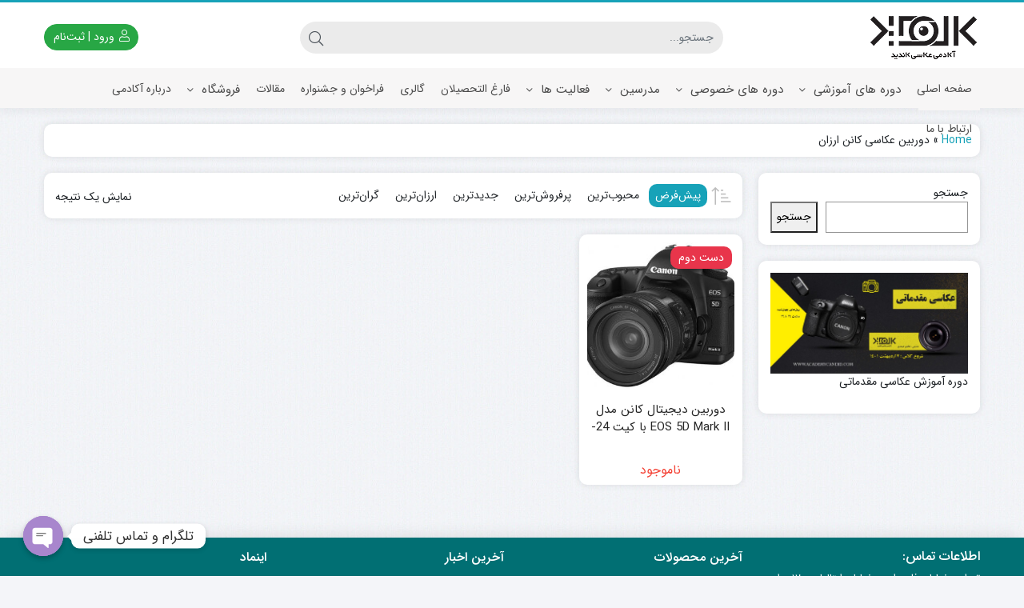

--- FILE ---
content_type: text/html; charset=UTF-8
request_url: https://academycandid.com/product-tag/%D8%AF%D9%88%D8%B1%D8%A8%DB%8C%D9%86-%D8%B9%DA%A9%D8%A7%D8%B3%DB%8C-%DA%A9%D8%A7%D9%86%D9%86-%D8%A7%D8%B1%D8%B2%D8%A7%D9%86/
body_size: 110401
content:
<!DOCTYPE html>
<html dir="rtl" lang="fa-IR">
    <head>
        <link rel="shortcut icon" href="https://academycandid.com/wp-content/uploads/2022/01/academy-favicon.png" type="image/x-icon" />
        <link rel="apple-touch-icon" href="https://academycandid.com/wp-content/uploads/2022/01/academy-favicon.png">
        <meta http-equiv="Content-Type" content="text/html; charset=UTF-8">
        <meta name="viewport" content="width=device-width, initial-scale=1">
        <meta http-equiv="X-UA-Compatible" content="ie=edge">
                <meta name="theme-color" content="#17A2B8" />
                <meta name="fontiran.com:license" content="B3L8B">
                <link rel="pingback" href="https://academycandid.com/xmlrpc.php" />
        <meta name='robots' content='index, follow, max-image-preview:large, max-snippet:-1, max-video-preview:-1' />
	<style>img:is([sizes="auto" i], [sizes^="auto," i]) { contain-intrinsic-size: 3000px 1500px }</style>
	
	<!-- This site is optimized with the Yoast SEO Premium plugin v25.4 (Yoast SEO v26.8) - https://yoast.com/product/yoast-seo-premium-wordpress/ -->
	<title>دوربین عکاسی کانن ارزان - آکادمی عکاسی کاندید</title>
	<link rel="canonical" href="https://academycandid.com/product-tag/دوربین-عکاسی-کانن-ارزان/" />
	<meta property="og:locale" content="fa_IR" />
	<meta property="og:type" content="article" />
	<meta property="og:title" content="دوربین عکاسی کانن ارزان" />
	<meta property="og:url" content="https://academycandid.com/product-tag/دوربین-عکاسی-کانن-ارزان/" />
	<meta property="og:site_name" content="آکادمی عکاسی کاندید" />
	<meta name="twitter:card" content="summary_large_image" />
	<script type="application/ld+json" class="yoast-schema-graph">{"@context":"https://schema.org","@graph":[{"@type":"CollectionPage","@id":"https://academycandid.com/product-tag/%d8%af%d9%88%d8%b1%d8%a8%db%8c%d9%86-%d8%b9%da%a9%d8%a7%d8%b3%db%8c-%da%a9%d8%a7%d9%86%d9%86-%d8%a7%d8%b1%d8%b2%d8%a7%d9%86/","url":"https://academycandid.com/product-tag/%d8%af%d9%88%d8%b1%d8%a8%db%8c%d9%86-%d8%b9%da%a9%d8%a7%d8%b3%db%8c-%da%a9%d8%a7%d9%86%d9%86-%d8%a7%d8%b1%d8%b2%d8%a7%d9%86/","name":"دوربین عکاسی کانن ارزان - آکادمی عکاسی کاندید","isPartOf":{"@id":"https://academycandid.com/#website"},"primaryImageOfPage":{"@id":"https://academycandid.com/product-tag/%d8%af%d9%88%d8%b1%d8%a8%db%8c%d9%86-%d8%b9%da%a9%d8%a7%d8%b3%db%8c-%da%a9%d8%a7%d9%86%d9%86-%d8%a7%d8%b1%d8%b2%d8%a7%d9%86/#primaryimage"},"image":{"@id":"https://academycandid.com/product-tag/%d8%af%d9%88%d8%b1%d8%a8%db%8c%d9%86-%d8%b9%da%a9%d8%a7%d8%b3%db%8c-%da%a9%d8%a7%d9%86%d9%86-%d8%a7%d8%b1%d8%b2%d8%a7%d9%86/#primaryimage"},"thumbnailUrl":"https://academycandid.com/wp-content/uploads/2022/04/6804.jpg","breadcrumb":{"@id":"https://academycandid.com/product-tag/%d8%af%d9%88%d8%b1%d8%a8%db%8c%d9%86-%d8%b9%da%a9%d8%a7%d8%b3%db%8c-%da%a9%d8%a7%d9%86%d9%86-%d8%a7%d8%b1%d8%b2%d8%a7%d9%86/#breadcrumb"},"inLanguage":"fa-IR"},{"@type":"ImageObject","inLanguage":"fa-IR","@id":"https://academycandid.com/product-tag/%d8%af%d9%88%d8%b1%d8%a8%db%8c%d9%86-%d8%b9%da%a9%d8%a7%d8%b3%db%8c-%da%a9%d8%a7%d9%86%d9%86-%d8%a7%d8%b1%d8%b2%d8%a7%d9%86/#primaryimage","url":"https://academycandid.com/wp-content/uploads/2022/04/6804.jpg","contentUrl":"https://academycandid.com/wp-content/uploads/2022/04/6804.jpg","width":800,"height":438},{"@type":"BreadcrumbList","@id":"https://academycandid.com/product-tag/%d8%af%d9%88%d8%b1%d8%a8%db%8c%d9%86-%d8%b9%da%a9%d8%a7%d8%b3%db%8c-%da%a9%d8%a7%d9%86%d9%86-%d8%a7%d8%b1%d8%b2%d8%a7%d9%86/#breadcrumb","itemListElement":[{"@type":"ListItem","position":1,"name":"Home","item":"https://academycandid.com/"},{"@type":"ListItem","position":2,"name":"دوربین عکاسی کانن ارزان"}]},{"@type":"WebSite","@id":"https://academycandid.com/#website","url":"https://academycandid.com/","name":"آکادمی عکاسی کاندید","description":"برگزاری کلاس های تخصصی عکاسی از مقدماتی تا حرفه ای زیر نظر هادی صمدی | تهران خیابان ایتالیا","publisher":{"@id":"https://academycandid.com/#organization"},"potentialAction":[{"@type":"SearchAction","target":{"@type":"EntryPoint","urlTemplate":"https://academycandid.com/?s={search_term_string}"},"query-input":{"@type":"PropertyValueSpecification","valueRequired":true,"valueName":"search_term_string"}}],"inLanguage":"fa-IR"},{"@type":"Organization","@id":"https://academycandid.com/#organization","name":"آموزشگاه عکاسی کاندید","url":"https://academycandid.com/","logo":{"@type":"ImageObject","inLanguage":"fa-IR","@id":"https://academycandid.com/#/schema/logo/image/","url":"https://academycandid.com/wp-content/uploads/2022/02/academy-site-logo-320.png","contentUrl":"https://academycandid.com/wp-content/uploads/2022/02/academy-site-logo-320.png","width":320,"height":114,"caption":"آموزشگاه عکاسی کاندید"},"image":{"@id":"https://academycandid.com/#/schema/logo/image/"},"sameAs":["https://www.instagram.com/candidacademy"]}]}</script>
	<!-- / Yoast SEO Premium plugin. -->


<link rel="alternate" type="application/rss+xml" title="آکادمی عکاسی کاندید &raquo; خوراک" href="https://academycandid.com/feed/" />
<link rel="alternate" type="application/rss+xml" title="آکادمی عکاسی کاندید &raquo; خوراک دیدگاه‌ها" href="https://academycandid.com/comments/feed/" />
<link rel="alternate" type="application/rss+xml" title="خوراک آکادمی عکاسی کاندید &raquo; دوربین عکاسی کانن ارزان برچسب" href="https://academycandid.com/product-tag/%d8%af%d9%88%d8%b1%d8%a8%db%8c%d9%86-%d8%b9%da%a9%d8%a7%d8%b3%db%8c-%da%a9%d8%a7%d9%86%d9%86-%d8%a7%d8%b1%d8%b2%d8%a7%d9%86/feed/" />
<script>
window._wpemojiSettings = {"baseUrl":"https:\/\/s.w.org\/images\/core\/emoji\/16.0.1\/72x72\/","ext":".png","svgUrl":"https:\/\/s.w.org\/images\/core\/emoji\/16.0.1\/svg\/","svgExt":".svg","source":{"concatemoji":"https:\/\/academycandid.com\/wp-includes\/js\/wp-emoji-release.min.js?ver=6.8.3"}};
/*! This file is auto-generated */
!function(s,n){var o,i,e;function c(e){try{var t={supportTests:e,timestamp:(new Date).valueOf()};sessionStorage.setItem(o,JSON.stringify(t))}catch(e){}}function p(e,t,n){e.clearRect(0,0,e.canvas.width,e.canvas.height),e.fillText(t,0,0);var t=new Uint32Array(e.getImageData(0,0,e.canvas.width,e.canvas.height).data),a=(e.clearRect(0,0,e.canvas.width,e.canvas.height),e.fillText(n,0,0),new Uint32Array(e.getImageData(0,0,e.canvas.width,e.canvas.height).data));return t.every(function(e,t){return e===a[t]})}function u(e,t){e.clearRect(0,0,e.canvas.width,e.canvas.height),e.fillText(t,0,0);for(var n=e.getImageData(16,16,1,1),a=0;a<n.data.length;a++)if(0!==n.data[a])return!1;return!0}function f(e,t,n,a){switch(t){case"flag":return n(e,"\ud83c\udff3\ufe0f\u200d\u26a7\ufe0f","\ud83c\udff3\ufe0f\u200b\u26a7\ufe0f")?!1:!n(e,"\ud83c\udde8\ud83c\uddf6","\ud83c\udde8\u200b\ud83c\uddf6")&&!n(e,"\ud83c\udff4\udb40\udc67\udb40\udc62\udb40\udc65\udb40\udc6e\udb40\udc67\udb40\udc7f","\ud83c\udff4\u200b\udb40\udc67\u200b\udb40\udc62\u200b\udb40\udc65\u200b\udb40\udc6e\u200b\udb40\udc67\u200b\udb40\udc7f");case"emoji":return!a(e,"\ud83e\udedf")}return!1}function g(e,t,n,a){var r="undefined"!=typeof WorkerGlobalScope&&self instanceof WorkerGlobalScope?new OffscreenCanvas(300,150):s.createElement("canvas"),o=r.getContext("2d",{willReadFrequently:!0}),i=(o.textBaseline="top",o.font="600 32px Arial",{});return e.forEach(function(e){i[e]=t(o,e,n,a)}),i}function t(e){var t=s.createElement("script");t.src=e,t.defer=!0,s.head.appendChild(t)}"undefined"!=typeof Promise&&(o="wpEmojiSettingsSupports",i=["flag","emoji"],n.supports={everything:!0,everythingExceptFlag:!0},e=new Promise(function(e){s.addEventListener("DOMContentLoaded",e,{once:!0})}),new Promise(function(t){var n=function(){try{var e=JSON.parse(sessionStorage.getItem(o));if("object"==typeof e&&"number"==typeof e.timestamp&&(new Date).valueOf()<e.timestamp+604800&&"object"==typeof e.supportTests)return e.supportTests}catch(e){}return null}();if(!n){if("undefined"!=typeof Worker&&"undefined"!=typeof OffscreenCanvas&&"undefined"!=typeof URL&&URL.createObjectURL&&"undefined"!=typeof Blob)try{var e="postMessage("+g.toString()+"("+[JSON.stringify(i),f.toString(),p.toString(),u.toString()].join(",")+"));",a=new Blob([e],{type:"text/javascript"}),r=new Worker(URL.createObjectURL(a),{name:"wpTestEmojiSupports"});return void(r.onmessage=function(e){c(n=e.data),r.terminate(),t(n)})}catch(e){}c(n=g(i,f,p,u))}t(n)}).then(function(e){for(var t in e)n.supports[t]=e[t],n.supports.everything=n.supports.everything&&n.supports[t],"flag"!==t&&(n.supports.everythingExceptFlag=n.supports.everythingExceptFlag&&n.supports[t]);n.supports.everythingExceptFlag=n.supports.everythingExceptFlag&&!n.supports.flag,n.DOMReady=!1,n.readyCallback=function(){n.DOMReady=!0}}).then(function(){return e}).then(function(){var e;n.supports.everything||(n.readyCallback(),(e=n.source||{}).concatemoji?t(e.concatemoji):e.wpemoji&&e.twemoji&&(t(e.twemoji),t(e.wpemoji)))}))}((window,document),window._wpemojiSettings);
</script>
<style id='wp-emoji-styles-inline-css'>

	img.wp-smiley, img.emoji {
		display: inline !important;
		border: none !important;
		box-shadow: none !important;
		height: 1em !important;
		width: 1em !important;
		margin: 0 0.07em !important;
		vertical-align: -0.1em !important;
		background: none !important;
		padding: 0 !important;
	}
</style>
<link rel='stylesheet' id='wp-block-library-rtl-css' href='https://academycandid.com/wp-includes/css/dist/block-library/style-rtl.min.css?ver=6.8.3' media='all' />
<style id='classic-theme-styles-inline-css'>
/*! This file is auto-generated */
.wp-block-button__link{color:#fff;background-color:#32373c;border-radius:9999px;box-shadow:none;text-decoration:none;padding:calc(.667em + 2px) calc(1.333em + 2px);font-size:1.125em}.wp-block-file__button{background:#32373c;color:#fff;text-decoration:none}
</style>
<style id='global-styles-inline-css'>
:root{--wp--preset--aspect-ratio--square: 1;--wp--preset--aspect-ratio--4-3: 4/3;--wp--preset--aspect-ratio--3-4: 3/4;--wp--preset--aspect-ratio--3-2: 3/2;--wp--preset--aspect-ratio--2-3: 2/3;--wp--preset--aspect-ratio--16-9: 16/9;--wp--preset--aspect-ratio--9-16: 9/16;--wp--preset--color--black: #000000;--wp--preset--color--cyan-bluish-gray: #abb8c3;--wp--preset--color--white: #ffffff;--wp--preset--color--pale-pink: #f78da7;--wp--preset--color--vivid-red: #cf2e2e;--wp--preset--color--luminous-vivid-orange: #ff6900;--wp--preset--color--luminous-vivid-amber: #fcb900;--wp--preset--color--light-green-cyan: #7bdcb5;--wp--preset--color--vivid-green-cyan: #00d084;--wp--preset--color--pale-cyan-blue: #8ed1fc;--wp--preset--color--vivid-cyan-blue: #0693e3;--wp--preset--color--vivid-purple: #9b51e0;--wp--preset--gradient--vivid-cyan-blue-to-vivid-purple: linear-gradient(135deg,rgba(6,147,227,1) 0%,rgb(155,81,224) 100%);--wp--preset--gradient--light-green-cyan-to-vivid-green-cyan: linear-gradient(135deg,rgb(122,220,180) 0%,rgb(0,208,130) 100%);--wp--preset--gradient--luminous-vivid-amber-to-luminous-vivid-orange: linear-gradient(135deg,rgba(252,185,0,1) 0%,rgba(255,105,0,1) 100%);--wp--preset--gradient--luminous-vivid-orange-to-vivid-red: linear-gradient(135deg,rgba(255,105,0,1) 0%,rgb(207,46,46) 100%);--wp--preset--gradient--very-light-gray-to-cyan-bluish-gray: linear-gradient(135deg,rgb(238,238,238) 0%,rgb(169,184,195) 100%);--wp--preset--gradient--cool-to-warm-spectrum: linear-gradient(135deg,rgb(74,234,220) 0%,rgb(151,120,209) 20%,rgb(207,42,186) 40%,rgb(238,44,130) 60%,rgb(251,105,98) 80%,rgb(254,248,76) 100%);--wp--preset--gradient--blush-light-purple: linear-gradient(135deg,rgb(255,206,236) 0%,rgb(152,150,240) 100%);--wp--preset--gradient--blush-bordeaux: linear-gradient(135deg,rgb(254,205,165) 0%,rgb(254,45,45) 50%,rgb(107,0,62) 100%);--wp--preset--gradient--luminous-dusk: linear-gradient(135deg,rgb(255,203,112) 0%,rgb(199,81,192) 50%,rgb(65,88,208) 100%);--wp--preset--gradient--pale-ocean: linear-gradient(135deg,rgb(255,245,203) 0%,rgb(182,227,212) 50%,rgb(51,167,181) 100%);--wp--preset--gradient--electric-grass: linear-gradient(135deg,rgb(202,248,128) 0%,rgb(113,206,126) 100%);--wp--preset--gradient--midnight: linear-gradient(135deg,rgb(2,3,129) 0%,rgb(40,116,252) 100%);--wp--preset--font-size--small: 13px;--wp--preset--font-size--medium: 20px;--wp--preset--font-size--large: 36px;--wp--preset--font-size--x-large: 42px;--wp--preset--spacing--20: 0.44rem;--wp--preset--spacing--30: 0.67rem;--wp--preset--spacing--40: 1rem;--wp--preset--spacing--50: 1.5rem;--wp--preset--spacing--60: 2.25rem;--wp--preset--spacing--70: 3.38rem;--wp--preset--spacing--80: 5.06rem;--wp--preset--shadow--natural: 6px 6px 9px rgba(0, 0, 0, 0.2);--wp--preset--shadow--deep: 12px 12px 50px rgba(0, 0, 0, 0.4);--wp--preset--shadow--sharp: 6px 6px 0px rgba(0, 0, 0, 0.2);--wp--preset--shadow--outlined: 6px 6px 0px -3px rgba(255, 255, 255, 1), 6px 6px rgba(0, 0, 0, 1);--wp--preset--shadow--crisp: 6px 6px 0px rgba(0, 0, 0, 1);}:where(.is-layout-flex){gap: 0.5em;}:where(.is-layout-grid){gap: 0.5em;}body .is-layout-flex{display: flex;}.is-layout-flex{flex-wrap: wrap;align-items: center;}.is-layout-flex > :is(*, div){margin: 0;}body .is-layout-grid{display: grid;}.is-layout-grid > :is(*, div){margin: 0;}:where(.wp-block-columns.is-layout-flex){gap: 2em;}:where(.wp-block-columns.is-layout-grid){gap: 2em;}:where(.wp-block-post-template.is-layout-flex){gap: 1.25em;}:where(.wp-block-post-template.is-layout-grid){gap: 1.25em;}.has-black-color{color: var(--wp--preset--color--black) !important;}.has-cyan-bluish-gray-color{color: var(--wp--preset--color--cyan-bluish-gray) !important;}.has-white-color{color: var(--wp--preset--color--white) !important;}.has-pale-pink-color{color: var(--wp--preset--color--pale-pink) !important;}.has-vivid-red-color{color: var(--wp--preset--color--vivid-red) !important;}.has-luminous-vivid-orange-color{color: var(--wp--preset--color--luminous-vivid-orange) !important;}.has-luminous-vivid-amber-color{color: var(--wp--preset--color--luminous-vivid-amber) !important;}.has-light-green-cyan-color{color: var(--wp--preset--color--light-green-cyan) !important;}.has-vivid-green-cyan-color{color: var(--wp--preset--color--vivid-green-cyan) !important;}.has-pale-cyan-blue-color{color: var(--wp--preset--color--pale-cyan-blue) !important;}.has-vivid-cyan-blue-color{color: var(--wp--preset--color--vivid-cyan-blue) !important;}.has-vivid-purple-color{color: var(--wp--preset--color--vivid-purple) !important;}.has-black-background-color{background-color: var(--wp--preset--color--black) !important;}.has-cyan-bluish-gray-background-color{background-color: var(--wp--preset--color--cyan-bluish-gray) !important;}.has-white-background-color{background-color: var(--wp--preset--color--white) !important;}.has-pale-pink-background-color{background-color: var(--wp--preset--color--pale-pink) !important;}.has-vivid-red-background-color{background-color: var(--wp--preset--color--vivid-red) !important;}.has-luminous-vivid-orange-background-color{background-color: var(--wp--preset--color--luminous-vivid-orange) !important;}.has-luminous-vivid-amber-background-color{background-color: var(--wp--preset--color--luminous-vivid-amber) !important;}.has-light-green-cyan-background-color{background-color: var(--wp--preset--color--light-green-cyan) !important;}.has-vivid-green-cyan-background-color{background-color: var(--wp--preset--color--vivid-green-cyan) !important;}.has-pale-cyan-blue-background-color{background-color: var(--wp--preset--color--pale-cyan-blue) !important;}.has-vivid-cyan-blue-background-color{background-color: var(--wp--preset--color--vivid-cyan-blue) !important;}.has-vivid-purple-background-color{background-color: var(--wp--preset--color--vivid-purple) !important;}.has-black-border-color{border-color: var(--wp--preset--color--black) !important;}.has-cyan-bluish-gray-border-color{border-color: var(--wp--preset--color--cyan-bluish-gray) !important;}.has-white-border-color{border-color: var(--wp--preset--color--white) !important;}.has-pale-pink-border-color{border-color: var(--wp--preset--color--pale-pink) !important;}.has-vivid-red-border-color{border-color: var(--wp--preset--color--vivid-red) !important;}.has-luminous-vivid-orange-border-color{border-color: var(--wp--preset--color--luminous-vivid-orange) !important;}.has-luminous-vivid-amber-border-color{border-color: var(--wp--preset--color--luminous-vivid-amber) !important;}.has-light-green-cyan-border-color{border-color: var(--wp--preset--color--light-green-cyan) !important;}.has-vivid-green-cyan-border-color{border-color: var(--wp--preset--color--vivid-green-cyan) !important;}.has-pale-cyan-blue-border-color{border-color: var(--wp--preset--color--pale-cyan-blue) !important;}.has-vivid-cyan-blue-border-color{border-color: var(--wp--preset--color--vivid-cyan-blue) !important;}.has-vivid-purple-border-color{border-color: var(--wp--preset--color--vivid-purple) !important;}.has-vivid-cyan-blue-to-vivid-purple-gradient-background{background: var(--wp--preset--gradient--vivid-cyan-blue-to-vivid-purple) !important;}.has-light-green-cyan-to-vivid-green-cyan-gradient-background{background: var(--wp--preset--gradient--light-green-cyan-to-vivid-green-cyan) !important;}.has-luminous-vivid-amber-to-luminous-vivid-orange-gradient-background{background: var(--wp--preset--gradient--luminous-vivid-amber-to-luminous-vivid-orange) !important;}.has-luminous-vivid-orange-to-vivid-red-gradient-background{background: var(--wp--preset--gradient--luminous-vivid-orange-to-vivid-red) !important;}.has-very-light-gray-to-cyan-bluish-gray-gradient-background{background: var(--wp--preset--gradient--very-light-gray-to-cyan-bluish-gray) !important;}.has-cool-to-warm-spectrum-gradient-background{background: var(--wp--preset--gradient--cool-to-warm-spectrum) !important;}.has-blush-light-purple-gradient-background{background: var(--wp--preset--gradient--blush-light-purple) !important;}.has-blush-bordeaux-gradient-background{background: var(--wp--preset--gradient--blush-bordeaux) !important;}.has-luminous-dusk-gradient-background{background: var(--wp--preset--gradient--luminous-dusk) !important;}.has-pale-ocean-gradient-background{background: var(--wp--preset--gradient--pale-ocean) !important;}.has-electric-grass-gradient-background{background: var(--wp--preset--gradient--electric-grass) !important;}.has-midnight-gradient-background{background: var(--wp--preset--gradient--midnight) !important;}.has-small-font-size{font-size: var(--wp--preset--font-size--small) !important;}.has-medium-font-size{font-size: var(--wp--preset--font-size--medium) !important;}.has-large-font-size{font-size: var(--wp--preset--font-size--large) !important;}.has-x-large-font-size{font-size: var(--wp--preset--font-size--x-large) !important;}
:where(.wp-block-post-template.is-layout-flex){gap: 1.25em;}:where(.wp-block-post-template.is-layout-grid){gap: 1.25em;}
:where(.wp-block-columns.is-layout-flex){gap: 2em;}:where(.wp-block-columns.is-layout-grid){gap: 2em;}
:root :where(.wp-block-pullquote){font-size: 1.5em;line-height: 1.6;}
</style>
<link rel='stylesheet' id='chaty-css-css' href='https://academycandid.com/wp-content/plugins/chaty-pro/css/chaty-front.min.css?ver=3.1.81734517659' media='all' />
<link rel='stylesheet' id='contact-form-7-css' href='https://academycandid.com/wp-content/plugins/contact-form-7/includes/css/styles.css?ver=6.1.4' media='all' />
<link rel='stylesheet' id='contact-form-7-rtl-css' href='https://academycandid.com/wp-content/plugins/contact-form-7/includes/css/styles-rtl.css?ver=6.1.4' media='all' />
<link rel='stylesheet' id='wccm-style-css' href='https://academycandid.com/wp-content/plugins/woocommerce-compare-list/css/wccm-style.css?ver=1.1.2' media='all' />
<link rel='stylesheet' id='woocommerce-layout-rtl-css' href='https://academycandid.com/wp-content/plugins/woocommerce/assets/css/woocommerce-layout-rtl.css?ver=10.4.3' media='all' />
<link rel='stylesheet' id='woocommerce-smallscreen-rtl-css' href='https://academycandid.com/wp-content/plugins/woocommerce/assets/css/woocommerce-smallscreen-rtl.css?ver=10.4.3' media='only screen and (max-width: 768px)' />
<link rel='stylesheet' id='woocommerce-general-rtl-css' href='https://academycandid.com/wp-content/plugins/woocommerce/assets/css/woocommerce-rtl.css?ver=10.4.3' media='all' />
<style id='woocommerce-inline-inline-css'>
.woocommerce form .form-row .required { visibility: visible; }
</style>
<link rel='stylesheet' id='dina-bootstrap-css' href='https://academycandid.com/wp-content/themes/dinakala/css/bootstrap-rtl.min.css?ver=6.3.1' media='all' />
<link rel='stylesheet' id='dina-awe-css' href='https://academycandid.com/wp-content/themes/dinakala/css/fontawesome.min.css?ver=6.3.1' media='all' />
<link rel='stylesheet' id='dina-style-css' href='https://academycandid.com/wp-content/themes/dinakala/style.css?ver=6.3.1' media='all' />
<link rel='stylesheet' id='dina-font-css' href='https://academycandid.com/wp-content/themes/dinakala/css/sans.css?ver=6.3.1' media='all' />
<link rel='stylesheet' id='dina-simple-lightbox-css' href='https://academycandid.com/wp-content/themes/dinakala/css/simpleLightbox.min.css?ver=6.3.1' media='all' />
<script src="https://academycandid.com/wp-includes/js/jquery/jquery.min.js?ver=3.7.1" id="jquery-core-js"></script>
<script src="https://academycandid.com/wp-includes/js/jquery/jquery-migrate.min.js?ver=3.4.1" id="jquery-migrate-js"></script>
<script src="https://academycandid.com/wp-content/plugins/woocommerce/assets/js/jquery-blockui/jquery.blockUI.min.js?ver=2.7.0-wc.10.4.3" id="wc-jquery-blockui-js" defer data-wp-strategy="defer"></script>
<script id="wc-add-to-cart-js-extra">
var wc_add_to_cart_params = {"ajax_url":"\/wp-admin\/admin-ajax.php","wc_ajax_url":"\/?wc-ajax=%%endpoint%%","i18n_view_cart":"\u0645\u0634\u0627\u0647\u062f\u0647 \u0633\u0628\u062f \u062e\u0631\u06cc\u062f","cart_url":"https:\/\/academycandid.com\/cart\/","is_cart":"","cart_redirect_after_add":"no"};
</script>
<script src="https://academycandid.com/wp-content/plugins/woocommerce/assets/js/frontend/add-to-cart.min.js?ver=10.4.3" id="wc-add-to-cart-js" defer data-wp-strategy="defer"></script>
<script src="https://academycandid.com/wp-content/plugins/woocommerce/assets/js/js-cookie/js.cookie.min.js?ver=2.1.4-wc.10.4.3" id="wc-js-cookie-js" defer data-wp-strategy="defer"></script>
<script id="woocommerce-js-extra">
var woocommerce_params = {"ajax_url":"\/wp-admin\/admin-ajax.php","wc_ajax_url":"\/?wc-ajax=%%endpoint%%","i18n_password_show":"\u0646\u0645\u0627\u06cc\u0634 \u0631\u0645\u0632 \u0639\u0628\u0648\u0631","i18n_password_hide":"\u0645\u062e\u0641\u06cc\u200c\u0633\u0627\u0632\u06cc \u0631\u0645\u0632 \u0639\u0628\u0648\u0631"};
</script>
<script src="https://academycandid.com/wp-content/plugins/woocommerce/assets/js/frontend/woocommerce.min.js?ver=10.4.3" id="woocommerce-js" defer data-wp-strategy="defer"></script>
<link rel="https://api.w.org/" href="https://academycandid.com/wp-json/" /><link rel="alternate" title="JSON" type="application/json" href="https://academycandid.com/wp-json/wp/v2/product_tag/240" /><link rel="EditURI" type="application/rsd+xml" title="RSD" href="https://academycandid.com/xmlrpc.php?rsd" />
<meta name="generator" content="WordPress 6.8.3" />
<meta name="generator" content="WooCommerce 10.4.3" />
<meta name="generator" content="Redux 4.5.4" />	<noscript><style>.woocommerce-product-gallery{ opacity: 1 !important; }</style></noscript>
	<meta name="generator" content="Elementor 3.34.2; features: additional_custom_breakpoints; settings: css_print_method-external, google_font-enabled, font_display-auto">
			<style>
				.e-con.e-parent:nth-of-type(n+4):not(.e-lazyloaded):not(.e-no-lazyload),
				.e-con.e-parent:nth-of-type(n+4):not(.e-lazyloaded):not(.e-no-lazyload) * {
					background-image: none !important;
				}
				@media screen and (max-height: 1024px) {
					.e-con.e-parent:nth-of-type(n+3):not(.e-lazyloaded):not(.e-no-lazyload),
					.e-con.e-parent:nth-of-type(n+3):not(.e-lazyloaded):not(.e-no-lazyload) * {
						background-image: none !important;
					}
				}
				@media screen and (max-height: 640px) {
					.e-con.e-parent:nth-of-type(n+2):not(.e-lazyloaded):not(.e-no-lazyload),
					.e-con.e-parent:nth-of-type(n+2):not(.e-lazyloaded):not(.e-no-lazyload) * {
						background-image: none !important;
					}
				}
			</style>
			<style id="di_data-dynamic-css" title="dynamic-css" class="redux-options-output">body.dina-light.theme-dinakala:not(.page-template-elementor_canvas){background-image: url('https://academycandid.com/wp-content/themes/dinakala/includes/ReduxCore/assets/img/patterns/bg7.jpg');}body.dina-light .sfooter{background-color:#016f73;}body.dina-light.dina-login-page:not(.page-template-elementor_canvas){background-image: url('https://academycandid.com/wp-content/themes/dinakala/includes/ReduxCore/assets/img/fbg/0.png');}body.dina-dark.dina-login-page:not(.page-template-elementor_canvas){background-image: url('https://academycandid.com/wp-content/themes/dinakala/includes/ReduxCore/assets/img/fbg/0.png');}</style>
<style>
    :root {
        --dina-custom-color: #17A2B8;
        --woocommerce: #17A2B8;
        --dina-msg-bgcolor: #37474F;
        --dina-msg-fcolor: #FFFFFF;
        --dina-head-bg-color: #FFFFFF;
        --dina-head-text-color: #505763;
        --dina-menu-bg-color: #F7F6F6;
        --dina-menu-text-color: #4D4D4D;
        --dina-footer-text-color: #FFFFFF;
        --dina-add-btn-color: #28A745;
        --dina-add-btn-text-color: #FFFFFF;
        --dina-register-btn-text-color: #FFFFFF;
        --dina-register-btn-color: #28A745;
        --dina-register-btn-hover-text-color: #FFFFFF;
        --dina-register-btn-hover-color: #218838;
        --dina-login-btn-text-color: #28A745;
        --dina-login-btn-color: #FFFFFF;
        --dina-login-btn-hover-text-color: #FFFFFF;
        --dina-login-btn-hover-color: #28A745;

        --dina-login-page-btn-text-color: #FFFFFF;
        --dina-login-page-btn-color: #28A745;
        --dina-login-page-btn-hover-text-color: #FFFFFF;
        --dina-login-page-btn-hover-color: #218838;

        --dina-price-font-size: 19px;
        --dina-content-font-size: 14px;
        --dina-h1-font-size: 28px;
        --dina-h2-font-size: 21px;
        --dina-h3-font-size: 17px;
        --dina-h4-font-size: 16px;
        --dina-h5-font-size: 14px;
        --dina-h6-font-size: 14px;
        --dina-copy-bg-color: #FFFFFF;
        --dina-copy-text-color: #212529;
        --dina-menu-label-bg-color: #EF5350;
        --dina-menu-label-text-color: #FFFFFF;
        --dina-dis-color: #EF5350;
        --dina-dis-text-color: #FFFFFF;
        --dina-price-color: #39B156;
        --dina-shop-box-bg: #FFFFFF;
        --dina-read-product-color: #28A745;
        --dina-read-product-text-color: #FFFFFF;
        --dina-read-product-hover-color: #1E7E34;
        --dina-read-product-hover-text-color: #FFFFFF;
        --dina-woo-btn-bg: #138294;
        --dina-bnr-hover-title: rgba( 23,162,184,0.5 );
        --dina-social-btn-color: #31AAFF;
        --dina-second-social-btn-color: #AC34A7;
        --dina-third-social-btn-color: #47C054;
        --dina-fourth-social-btn-color: #EC145B;
        --dina-fifth-social-btn-color: #000000;
        --dina-slider-tab-color: rgba( 96,125,139,0.9 );
        --dina-slider-tab-color-active-border: rgba( 69,90,100,0.5 );
        --dina-slider-tab-color-active: rgba( 69,90,100,0.9 );
        --dina-dashboard-bg-color: #172B4D;
        --dina-dashboard-text-color: #FFFFFF;
        --dina-total-orders-bg-color: #2BC999;
        --dina-completed-orders-bg-color: #FBB41A;
        --dina-wallet-inventory-bg-color: #34AFFF;
        --dina-registration-date-bg-color: #FF5E5B;
        --dina-panel-widgets-text-color: #FFFFFF;
        --dina-input-border-radius: 22px;
                --dina-loading-img: url();
            }

    
    
    
    
    
    
    
        #back-top { bottom:40px;right:20px;}
    
    
        .searchwp-live-search-no-min-chars::after {content: 'لطفا تایپ نمایید ...';}
    
    
    
    
    
    
    
    
</style>

<meta name="google-site-verification" content="yjdnk60WTRFbqCviFKmob-j0PhoUkoabqKy9KU8eB3o" />    </head>
    
    <body class="rtl archive tax-product_tag term-240 wp-custom-logo wp-theme-dinakala theme-dinakala woocommerce woocommerce-page woocommerce-no-js dina-light dark-first-style no-bbar  dina-fit-header dina-fit-footer elementor-default elementor-kit-11" itemscope itemtype="https://schema.org/WebPage">

    
    
<header class="dina-site-header" itemscope itemtype="https://schema.org/Organization" >
       <meta itemprop="url" content="https://academycandid.com"><meta itemprop="name" content="آکادمی عکاسی کاندید">    <!-- Header Div -->
        <div class="container-fluid dina-header header">
            <div class="container">
                
                                <div class="row head-mc">

                    <!-- Header Menu -->
                    <nav class="col-md-6 head-menu" itemscope itemtype="https://schema.org/SiteNavigationElement" >
                                            </nav>
                    <!-- Header Menu -->
                    
                    
                    
                </div>
                
                <div class="row logo-box">

                        <div class="col-6 mobile-btns">
                                                                                                                            <span class="btn btn-light mmenu" onclick="openNav()">
                                        <i aria-hidden="true" data-title="فهرست" class="fal fa-bars"></i>
                                    </span>
                                                            
                                                                                                                            <a title="ورود یا ثبت‌نام" class="btn btn-light mlogin mergedbtn" href="javascript:void(0)" onclick="openLogin()">
                                        <i aria-hidden="true" data-title="ورود" class="fal fa-user"></i>
                                        <span class="login-separator">|</span>
                                        <i aria-hidden="true" data-title="ثبت‌نام" class="fal fa-user-plus"></i>
                                    </a>
                                
                        </div>

                        <div class="col-md-3 col-6 logo dina-logo">
                                <a href="https://academycandid.com" title="آکادمی عکاسی کاندید | برگزاری کلاس های تخصصی عکاسی از مقدماتی تا حرفه ای زیر نظر هادی صمدی | تهران خیابان ایتالیا" class="dina-logo-link" rel="home">

        
        <img fetchpriority="high" itemprop="logo"        src="https://academycandid.com/wp-content/uploads/2024/12/candid-new-logo-57.png"
        srcset="https://academycandid.com/wp-content/uploads/2024/12/candid-new-logo-114.png 2x"
        width="141"
        height="57"
        alt="لوگو آکادمی عکاسی کاندید"
        title="لوگو آکادمی عکاسی کاندید"
        class="img-logo header-logo" fetchpriority="high"/>

        
                    <strong>آکادمی عکاسی کاندید | برگزاری کلاس های تخصصی عکاسی از مقدماتی تا حرفه ای زیر نظر هادی صمدی | تهران خیابان ایتالیا </strong>
            </a>
                        </div>

                                                
                        
                        <div class="  col-md-6 search-con">
                                <form class="col-md-11 dina-search-bar" role="search" method="get" action="https://academycandid.com/">
                <div class="input-group search-form dina-ajax-search-wrapper">
            
                        <input autocomplete="off" data-swplive="true" name="s" type="text" class="form-control search-input" placeholder="جستجو..." aria-label="جستجو" required>
            <div class="input-group-append">
                <button class="btn btn-search" type="submit" aria-label="جستجو">
                    <i class="fal fa-search" aria-hidden="true"></i>
                </button>
            </div>
        </div>
    </form>
                                                    </div>

                                                    
                            <div class="col-md-3 user-btn">
                                                                    <a title="ورود یا ثبت‌نام" href="javascript:void(0)" onclick="openLogin()"                                    class="btn btn-success btn-register merge-btn">
                                        <i aria-hidden="true" class="fal fa-user"></i>
                                        ورود | ثبت‌نام                                    </a>
                                                            </div>
                                            </div>
            </div>
        </div>
        <!-- Header Div -->

        <!-- Navbar -->
        <div class="dina-navbar dina-sticky-nav">
            <nav class="navbar navbar-expand-sm focus-nav" itemscope itemtype="https://schema.org/SiteNavigationElement">
                <div class="container nav-con">
                    <!-- Collect the nav links from WordPress -->
                    <div class="collapse navbar-collapse" id="bootstrap-nav-collapse">
                        <ul id="menu-%d9%85%d9%86%d9%88-%d8%a7%d8%b5%d9%84%db%8c" class="nav navbar-nav yamm dina-menu-rtl menu-hover-top "><li class="menu-%d8%b5%d9%81%d8%ad%d9%87-%d8%a7%d8%b5%d9%84%db%8c"><a itemprop="url" class="menu-link" href="https://academycandid.com/">صفحه اصلی</a></li>
<li class="no-mega dropdown menu-%d8%af%d9%88%d8%b1%d9%87-%d9%87%d8%a7%db%8c-%d8%a2%d9%85%d9%88%d8%b2%d8%b4%db%8c"><a itemprop="url" class="dropdown-toggle menu-link" href="https://academycandid.com/%d8%af%d9%88%d8%b1%d9%87-%d9%87%d8%a7%db%8c-%d8%a2%d9%85%d9%88%d8%b2%d8%b4%db%8c/">دوره های آموزشی <b class="fal fa-angle-down" aria-hidden="true"></b></a>
<ul class="dropdown-menu">
	<li class="menu-%d8%b9%da%a9%d8%a7%d8%b3%db%8c-%d9%85%d9%82%d8%af%d9%85%d8%a7%d8%aa%db%8c"><a itemprop="url" class="menu-link" href="https://academycandid.com/%d8%a2%d9%85%d9%88%d8%b2%d8%b4-%d8%b9%da%a9%d8%a7%d8%b3%db%8c-%d9%85%d9%82%d8%af%d9%85%d8%a7%d8%aa%db%8c/">عکاسی مقدماتی</a></li>
	<li class="menu-%d9%86%d9%88%d8%b1%d9%be%d8%b1%d8%af%d8%a7%d8%b2%db%8c-%d8%a7%d8%b3%d8%aa%d9%88%d8%af%db%8c%d9%88%db%8c%db%8c"><a itemprop="url" class="menu-link" href="https://academycandid.com/%d8%af%d9%88%d8%b1%d9%87-%d9%86%d9%88%d8%b1%d9%be%d8%b1%d8%af%d8%a7%d8%b2%db%8c-%d8%a7%d8%b3%d8%aa%d9%88%d8%af%db%8c%d9%88%db%8c%db%8c/">نورپردازی استودیویی</a></li>
	<li class="menu-%d8%a2%d9%85%d9%88%d8%b2%d8%b4-%d9%86%d9%88%d8%b1%d9%be%d8%b1%d8%af%d8%a7%d8%b2%db%8c-%d9%85%d8%ad%db%8c%d8%b7%db%8c"><a itemprop="url" class="menu-link" href="https://academycandid.com/%d8%af%d9%88%d8%b1%d9%87-%d9%86%d9%88%d8%b1%d9%be%d8%b1%d8%af%d8%a7%d8%b2%db%8c-%d9%85%d8%ad%db%8c%d8%b7%db%8c/">آموزش نورپردازی محیطی</a></li>
	<li class="menu-%d8%b9%da%a9%d8%a7%d8%b3%db%8c-%d9%be%db%8c%d8%b4%d8%b1%d9%81%d8%aa%d9%87"><a itemprop="url" class="menu-link" href="https://academycandid.com/%d8%af%d9%88%d8%b1%d9%87-%d8%b9%da%a9%d8%a7%d8%b3%db%8c-%d9%be%db%8c%d8%b4%d8%b1%d9%81%d8%aa%d9%87/">عکاسی پیشرفته</a></li>
	<li class="menu-%d8%af%d9%88%d8%b1%d9%87-%d8%ac%d8%a7%d9%85%d8%b9-%d9%81%d8%aa%d9%88%d8%b4%d8%a7%d9%be"><a itemprop="url" class="menu-link" href="https://academycandid.com/%d8%af%d9%88%d8%b1%d9%87-%d9%81%d8%aa%d9%88%d8%b4%d8%a7%d9%be-%d9%be%db%8c%d8%b4%d8%b1%d9%81%d8%aa%d9%87/">دوره جامع فتوشاپ</a></li>
	<li class="menu-%d8%af%d9%88%d8%b1%d9%87-%d8%ac%d8%a7%d9%85%d8%b9-%d9%81%db%8c%d9%84%d9%85%d8%a8%d8%b1%d8%af%d8%a7%d8%b1%db%8c"><a itemprop="url" class="menu-link" href="https://academycandid.com/%d8%a2%d9%85%d9%88%d8%b2%d8%b4-%d8%aa%d8%b5%d9%88%db%8c%d8%b1%d8%a8%d8%b1%d8%af%d8%a7%d8%b1%db%8c/">دوره جامع فیلمبرداری</a></li>
	<li class="menu-%d8%b9%da%a9%d8%a7%d8%b3%db%8c-%d8%aa%d8%a8%d9%84%db%8c%d8%ba%d8%a7%d8%aa%db%8c-%d9%88-%d8%b5%d9%86%d8%b9%d8%aa%db%8c"><a itemprop="url" class="menu-link" href="https://academycandid.com/%d8%b9%da%a9%d8%a7%d8%b3%db%8c-%d8%aa%d8%a8%d9%84%db%8c%d8%ba%d8%a7%d8%aa%db%8c-%d9%88-%d8%b5%d9%86%d8%b9%d8%aa%db%8c/">عکاسی تبلیغاتی و صنعتی</a></li>
	<li class="menu-%d8%a2%d9%85%d9%88%d8%b2%d8%b4-%d8%ad%d8%b1%d9%81%d9%87-%d8%a7%db%8c-%d8%aa%d8%af%d9%88%db%8c%d9%86"><a itemprop="url" class="menu-link" href="https://academycandid.com/%d8%a2%d9%85%d9%88%d8%b2%d8%b4-%d8%aa%d8%af%d9%88%db%8c%d9%86-%d8%a8%d8%a7-%d9%be%d8%b1%db%8c%d9%85%db%8c%d8%b1/">آموزش حرفه ای تدوین</a></li>
	<li class="menu-%d8%b9%da%a9%d8%a7%d8%b3%db%8c-%d9%85%d9%81%d9%87%d9%88%d9%85%db%8c-%d8%a8%db%8c%d9%86-%d8%a7%d9%84%d9%85%d9%84%d9%84%db%8c"><a itemprop="url" class="menu-link" href="https://academycandid.com/%d8%af%d9%88%d8%b1%d9%87-%d8%a8%db%8c%d9%86-%d8%a7%d9%84%d9%85%d9%84%d9%84%db%8c-%d8%b9%da%a9%d8%a7%d8%b3%db%8c-%d9%85%d9%81%d9%87%d9%88%d9%85%db%8c/">عکاسی مفهومی (بین المللی)</a></li>

</ul>
</li>
<li class="no-mega dropdown menu-%d8%af%d9%88%d8%b1%d9%87-%d9%87%d8%a7%db%8c-%d8%ae%d8%b5%d9%88%d8%b5%db%8c"><a itemprop="url" class="dropdown-toggle menu-link" href="https://academycandid.com/%d8%a2%d9%85%d9%88%d8%b2%d8%b4-%d8%b9%da%a9%d8%a7%d8%b3%db%8c-%d8%ae%d8%b5%d9%88%d8%b5%db%8c/">دوره های خصوصی <b class="fal fa-angle-down" aria-hidden="true"></b></a>
<ul class="dropdown-menu">
	<li class="menu-%d8%af%d9%88%d8%b1%d9%87-%d8%ac%d8%a7%d9%85%d8%b9-%d8%b9%da%a9%d8%a7%d8%b3%db%8c"><a itemprop="url" class="menu-link" href="https://academycandid.com/%d8%af%d9%88%d8%b1%d9%87-%d8%ac%d8%a7%d9%85%d8%b9-%d8%b9%da%a9%d8%a7%d8%b3%db%8c-%d8%ae%d8%b5%d9%88%d8%b5%db%8c/">دوره جامع عکاسی</a></li>
	<li class="menu-%d8%b9%da%a9%d8%a7%d8%b3%db%8c-%d8%aa%d8%a8%d9%84%db%8c%d8%ba%d8%a7%d8%aa%db%8c-%d9%88-%d8%b5%d9%86%d8%b9%d8%aa%db%8c"><a itemprop="url" class="menu-link" href="https://academycandid.com/%d8%b9%da%a9%d8%a7%d8%b3%db%8c-%d8%aa%d8%a8%d9%84%db%8c%d8%ba%d8%a7%d8%aa%db%8c-%d9%88-%d8%b5%d9%86%d8%b9%d8%aa%db%8c-%d8%ae%d8%b5%d9%88%d8%b5%db%8c/">عکاسی تبلیغاتی و صنعتی</a></li>
	<li class="menu-%d8%b9%da%a9%d8%a7%d8%b3%db%8c-%d8%a8%d8%a7-%d9%85%d9%88%d8%a8%d8%a7%db%8c%d9%84"><a itemprop="url" class="menu-link" href="https://academycandid.com/%d8%b9%da%a9%d8%a7%d8%b3%db%8c-%d8%a8%d8%a7-%d9%85%d9%88%d8%a8%d8%a7%db%8c%d9%84-%d8%ae%d8%b5%d9%88%d8%b5%db%8c/">عکاسی با موبایل</a></li>
	<li class="menu-%d8%aa%d8%b5%d9%88%db%8c%d8%b1%d8%a8%d8%b1%d8%af%d8%a7%d8%b1%db%8c-%d8%a8%d8%a7-%d9%87%d9%84%db%8c-%d8%b4%d8%a7%d8%aa"><a itemprop="url" class="menu-link" href="https://academycandid.com/%d8%aa%d8%b5%d9%88%db%8c%d8%b1%d8%a8%d8%b1%d8%af%d8%a7%d8%b1%db%8c-%d8%a8%d8%a7-%d9%87%d9%84%db%8c-%d8%b4%d8%a7%d8%aa/">تصویربرداری با هلی شات</a></li>
	<li class="menu-%d8%aa%d8%b5%d9%88%db%8c%d8%b1%d8%a8%d8%b1%d8%af%d8%a7%d8%b1%db%8c-%d8%a8%d8%a7-%d8%b1%d9%88%d9%86%db%8c%d9%86"><a itemprop="url" class="menu-link" href="https://academycandid.com/%d8%aa%d8%b5%d9%88%db%8c%d8%b1%d8%a8%d8%b1%d8%af%d8%a7%d8%b1%db%8c-%d8%a8%d8%a7-%d8%b1%d9%88%d9%86%db%8c%d9%86/">تصویربرداری با رونین</a></li>

</ul>
</li>
<li class="no-mega dropdown menu-%d9%85%d8%af%d8%b1%d8%b3%db%8c%d9%86"><a itemprop="url" class="dropdown-toggle menu-link" href="https://academycandid.com/category/masters/">مدرسین <b class="fal fa-angle-down" aria-hidden="true"></b></a>
<ul class="dropdown-menu">
	<li class="menu-%d9%87%d8%a7%d8%af%db%8c-%d8%b5%d9%85%d8%af%db%8c-%d9%85%d8%af%db%8c%d8%b1-%d8%a2%da%a9%d8%a7%d8%af%d9%85%db%8c"><a itemprop="url" class="menu-link" href="https://academycandid.com/%d9%87%d8%a7%d8%af%db%8c-%d8%b5%d9%85%d8%af%db%8c-%d9%85%d8%af%db%8c%d8%b1-%d8%a2%da%a9%d8%a7%d8%af%d9%85%db%8c-%d8%b9%da%a9%d8%a7%d8%b3%db%8c-%da%a9%d8%a7%d9%86%d8%af%db%8c%d8%af/">هادی صمدی – مدیر آکادمی</a></li>
	<li class="menu-%d9%85%d9%82%d8%af%d8%a7%d8%af-%d8%b3%d9%85%d8%a7%d8%a6%db%8c"><a itemprop="url" class="menu-link" href="https://academycandid.com/%d9%85%d9%82%d8%af%d8%a7%d8%af-%d8%b3%d9%85%d8%a7%d8%a6%db%8c-2/">مقداد سمائی</a></li>
	<li class="menu-%d8%af%da%a9%d8%aa%d8%b1-%d9%be%da%98%d9%85%d8%a7%d9%86-%d8%af%d8%a7%d8%af%d8%ae%d9%88%d8%a7%d9%87"><a itemprop="url" class="menu-link" href="https://academycandid.com/%d8%af%da%a9%d8%aa%d8%b1-%d9%be%da%98%d9%85%d8%a7%d9%86-%d8%af%d8%a7%d8%af%d8%ae%d9%88%d8%a7%d9%87/">دکتر پژمان دادخواه</a></li>
	<li class="menu-%d9%87%d8%a7%d8%af%db%8c-%d9%86%db%8c%d8%a7%d9%85%d9%87%d8%b1"><a itemprop="url" class="menu-link" href="https://academycandid.com/%d9%87%d8%a7%d8%af%db%8c-%d9%86%db%8c%d8%a7%d9%85%d9%87%d8%b1/">هادی نیامهر</a></li>
	<li class="menu-%d9%86%db%8c%d9%84%d9%88%d9%81%d8%b1-%d9%82%db%8c%d8%a7%d8%b3%db%8c"><a itemprop="url" class="menu-link" href="https://academycandid.com/%d9%86%db%8c%d9%84%d9%88%d9%81%d8%b1-%d9%82%db%8c%d8%a7%d8%b3%db%8c/">نیلوفر قیاسی</a></li>

</ul>
</li>
<li class="no-mega dropdown menu-%d9%81%d8%b9%d8%a7%d9%84%db%8c%d8%aa-%d9%87%d8%a7"><a itemprop="url" class="dropdown-toggle menu-link" href="https://academycandid.com/category/%d9%81%d8%b9%d8%a7%d9%84%db%8c%d8%aa-%d9%87%d8%a7/">فعالیت ها <b class="fal fa-angle-down" aria-hidden="true"></b></a>
<ul class="dropdown-menu">
	<li class="menu-%da%a9%d8%aa%d8%a7%d8%a8"><a itemprop="url" class="menu-link" href="https://academycandid.com/product/%da%a9%d8%aa%d8%a7%d8%a8-%d8%b9%da%a9%d8%b3-%d9%85%d9%88%d8%a7%d8%ac%d9%87%d9%87/">کتاب</a></li>
	<li class="menu-%d9%86%d9%85%d8%a7%db%8c%d8%b4%da%af%d8%a7%d9%87"><a itemprop="url" class="menu-link" href="https://academycandid.com/category/%d9%81%d8%b9%d8%a7%d9%84%db%8c%d8%aa-%d9%87%d8%a7/%d9%86%d9%85%d8%a7%db%8c%d8%b4%da%af%d8%a7%d9%87/">نمایشگاه</a></li>
	<li class="menu-%d8%a7%d9%81%d8%aa%d8%ae%d8%a7%d8%b1%d8%a7%d8%aa"><a itemprop="url" class="menu-link" href="https://academycandid.com/category/%d9%81%d8%b9%d8%a7%d9%84%db%8c%d8%aa-%d9%87%d8%a7/%d8%a7%d9%81%d8%aa%d8%ae%d8%a7%d8%b1%d8%a7%d8%aa/">افتخارات</a></li>
	<li class="menu-%d8%b3%d9%81%d8%b1"><a itemprop="url" class="menu-link" href="https://academycandid.com/category/%d9%81%d8%b9%d8%a7%d9%84%db%8c%d8%aa-%d9%87%d8%a7/%d8%b3%d9%81%d8%b1/">سفر</a></li>
	<li class="menu-%d9%87%d9%85-%d8%a7%d9%86%d8%af%db%8c%d8%b4%db%8c"><a itemprop="url" class="menu-link" href="https://academycandid.com/category/%d9%81%d8%b9%d8%a7%d9%84%db%8c%d8%aa-%d9%87%d8%a7/%d9%87%d9%85-%d8%a7%d9%86%d8%af%db%8c%d8%b4%db%8c/">هم اندیشی</a></li>
	<li class="menu-%d9%88%d8%b1%da%a9-%d8%b4%d8%a7%d9%be"><a itemprop="url" class="menu-link" href="https://academycandid.com/category/%d9%81%d8%b9%d8%a7%d9%84%db%8c%d8%aa-%d9%87%d8%a7/%d9%88%d8%b1%da%a9-%d8%b4%d8%a7%d9%be-%d9%81%d8%b9%d8%a7%d9%84%db%8c%d8%aa-%d9%87%d8%a7/">ورک شاپ</a></li>

</ul>
</li>
<li class="menu-%d9%81%d8%a7%d8%b1%d8%ba-%d8%a7%d9%84%d8%aa%d8%ad%d8%b5%db%8c%d9%84%d8%a7%d9%86"><a itemprop="url" class="menu-link" href="https://academycandid.com/category/%d8%a2%d8%ab%d8%a7%d8%b1-%d9%87%d9%86%d8%b1%d8%ac%d9%88%db%8c%d8%a7%d9%86/">فارغ التحصیلان</a></li>
<li class="menu-%da%af%d8%a7%d9%84%d8%b1%db%8c"><a itemprop="url" class="menu-link" href="https://academycandid.com/%da%af%d8%a7%d9%84%d8%b1%db%8c/">گالری</a></li>
<li class="menu-%d9%81%d8%b1%d8%a7%d8%ae%d9%88%d8%a7%d9%86-%d9%88-%d8%ac%d8%b4%d9%86%d9%88%d8%a7%d8%b1%d9%87"><a itemprop="url" class="menu-link" href="https://academycandid.com/category/%d9%81%d8%b1%d8%a7%d8%ae%d9%88%d8%a7%d9%86-%d9%87%d8%a7%db%8c-%d8%b9%da%a9%d8%a7%d8%b3%db%8c/">فراخوان و جشنواره</a></li>
<li class="menu-%d9%85%d9%82%d8%a7%d9%84%d8%a7%d8%aa"><a itemprop="url" class="menu-link" href="https://academycandid.com/category/articles/">مقالات</a></li>
<li class="no-mega dropdown menu-%d9%81%d8%b1%d9%88%d8%b4%da%af%d8%a7%d9%87"><a itemprop="url" class="dropdown-toggle menu-link" href="https://academycandid.com/%d9%81%d8%b1%d9%88%d8%b4%da%af%d8%a7%d9%87/">فروشگاه <b class="fal fa-angle-down" aria-hidden="true"></b></a>
<ul class="dropdown-menu">
	<li class="menu-%da%a9%d8%aa%d8%a7%d8%a8"><a itemprop="url" class="menu-link" href="https://academycandid.com/product-category/book/">کتاب</a></li>
	<li class="menu-%d8%aa%d8%ac%d9%87%db%8c%d8%b2%d8%a7%d8%aa-%d8%af%db%8c%d8%ac%db%8c%d8%aa%d8%a7%d9%84"><a itemprop="url" class="menu-link" href="https://academycandid.com/product-category/accessories/">تجهیزات دیجیتال</a></li>
	<li class="menu-%da%a9%d8%a7%d9%84%d8%a7%db%8c-%d8%af%d8%b3%d8%aa-%d8%af%d9%88%d9%85"><a itemprop="url" class="menu-link" href="https://academycandid.com/product-category/used-category/">کالای دست دوم</a></li>

</ul>
</li>
<li class="menu-%d8%af%d8%b1%d8%a8%d8%a7%d8%b1%d9%87-%d8%a2%da%a9%d8%a7%d8%af%d9%85%db%8c"><a itemprop="url" class="menu-link" href="https://academycandid.com/%d8%af%d8%b1%d8%a8%d8%a7%d8%b1%d9%87-%d8%a2%da%a9%d8%a7%d8%af%d9%85%db%8c/">درباره آکادمی</a></li>
<li class="menu-%d8%a7%d8%b1%d8%aa%d8%a8%d8%a7%d8%b7-%d8%a8%d8%a7-%d9%85%d8%a7"><a itemprop="url" class="menu-link" href="https://academycandid.com/%d8%a7%d8%b1%d8%aa%d8%a8%d8%a7%d8%b7-%d8%a8%d8%a7-%d8%a2%d9%85%d9%88%d8%b2%d8%b4%da%af%d8%a7%d9%87-%d8%b9%da%a9%d8%a7%d8%b3%db%8c-%da%a9%d8%a7%d9%86%d8%af%db%8c%d8%af/">ارتباط با ما</a></li>
</ul>                    </div><!-- ./collapse -->

                    
                    
                    
                    
                    
                    
                    
                </div><!-- /.container -->
            </nav>
        </div>
        <!-- Navbar -->

    </header><div id="primary" class="container content-area main-con"><main id="main" class="site-main"><div class="row bread-row"><nav class="col-12 shadow-box breadcrumbs"><span><span><a href="https://academycandid.com/">Home</a></span> » <span class="breadcrumb_last" aria-current="page">دوربین عکاسی کانن ارزان</span></span></nav></div>    <div class="row prod-row right-side">
    <header class="woocommerce-products-header">
	
	</header>
<div class="woocommerce-notices-wrapper"></div>    <div class="dina-product-archive-con content-sticky ajax-prod col-lg-9 col-12 dina-full-tablet" data-auto-ajax-load="false" data-ajax-prod-history="false">

    <div class="col-12 shadow-box woocommerce-ordering-con show-filter">

    <i class="fal fa-sort-amount-up-alt sort-icon" aria-hidden="true"></i>

    <ul class="dina-order-products">
        
                <li class="order-item order-menu-order is-active">
            <a rel="nofollow" href="https://academycandid.com/product-tag/%d8%af%d9%88%d8%b1%d8%a8%db%8c%d9%86-%d8%b9%da%a9%d8%a7%d8%b3%db%8c-%da%a9%d8%a7%d9%86%d9%86-%d8%a7%d8%b1%d8%b2%d8%a7%d9%86/">
                پیش‌فرض            </a>
        </li>
        
        <li class="order-item order-rating">
            <a rel="nofollow" href="https://academycandid.com/product-tag/%d8%af%d9%88%d8%b1%d8%a8%db%8c%d9%86-%d8%b9%da%a9%d8%a7%d8%b3%db%8c-%da%a9%d8%a7%d9%86%d9%86-%d8%a7%d8%b1%d8%b2%d8%a7%d9%86/?orderby=rating">
                محبوب‌ترین            </a>
        </li>

        <li class="order-item order-popularity">
            <a rel="nofollow" href="https://academycandid.com/product-tag/%d8%af%d9%88%d8%b1%d8%a8%db%8c%d9%86-%d8%b9%da%a9%d8%a7%d8%b3%db%8c-%da%a9%d8%a7%d9%86%d9%86-%d8%a7%d8%b1%d8%b2%d8%a7%d9%86/?orderby=popularity">
                پرفروش‌ترین            </a>
        </li>

        <li class="order-item order-date">
            <a rel="nofollow" href="https://academycandid.com/product-tag/%d8%af%d9%88%d8%b1%d8%a8%db%8c%d9%86-%d8%b9%da%a9%d8%a7%d8%b3%db%8c-%da%a9%d8%a7%d9%86%d9%86-%d8%a7%d8%b1%d8%b2%d8%a7%d9%86/?orderby=date">
                جدیدترین            </a>
        </li>

        <li class="order-item order-price">
            <a rel="nofollow" href="https://academycandid.com/product-tag/%d8%af%d9%88%d8%b1%d8%a8%db%8c%d9%86-%d8%b9%da%a9%d8%a7%d8%b3%db%8c-%da%a9%d8%a7%d9%86%d9%86-%d8%a7%d8%b1%d8%b2%d8%a7%d9%86/?orderby=price">
                ارزان‌ترین            </a>
        </li>

        <li class="order-item order-price-desc">
            <a rel="nofollow" href="https://academycandid.com/product-tag/%d8%af%d9%88%d8%b1%d8%a8%db%8c%d9%86-%d8%b9%da%a9%d8%a7%d8%b3%db%8c-%da%a9%d8%a7%d9%86%d9%86-%d8%a7%d8%b1%d8%b2%d8%a7%d9%86/?orderby=price-desc">
                گران‌ترین            </a>
        </li>
    </ul>
<p class="woocommerce-result-count" role="alert" aria-relevant="all" >
	نمایش یک نتیجه</p>
<form class="woocommerce-ordering" method="get">
		<select
		name="orderby"
		class="orderby"
					aria-label="سفارش خرید"
			>
					<option value="menu_order"  selected='selected'>مرتب‌سازی پیشفرض</option>
					<option value="popularity" >مرتب‌سازی بر اساس محبوبیت</option>
					<option value="rating" >مرتب‌سازی بر اساس امتیاز</option>
					<option value="date" >مرتب‌سازی بر اساس جدیدترین</option>
					<option value="price" >مرتب‌سازی بر اساس ارزانترین</option>
					<option value="price-desc" >مرتب‌سازی بر اساس گرانترین</option>
			</select>
	<input type="hidden" name="paged" value="1" />
	</form>
        <span class="show-filter-btn open-side" onclick="openSide()">
            <span aria-hidden="true" class="fal fa-filter" title="نمایش فیلترها"></span>
            <span>نمایش فیلترها</span>
        </span>
        </div>
<ul class="products columns-4">



<li class="col-md-3 col-6 mini-product-con type-product">


<div class="woocommerce shadow-box prblur mini-product product-2498  prod-out-stock prod-out-stock-black prod-remove-range quick-btns-left product-label-right product-discount-left">

	
		<div class="img-con">        <a href="https://academycandid.com/product/%d8%af%d9%88%d8%b1%d8%a8%db%8c%d9%86-%d8%af%db%8c%d8%ac%db%8c%d8%aa%d8%a7%d9%84-%da%a9%d8%a7%d9%86%d9%86-%d9%85%d8%af%d9%84-eos-5d-mark-ii-%d8%a8%d8%a7-%da%a9%db%8c%d8%aa-24-105-l/" title="دوربین دیجیتال کانن مدل EOS 5D Mark II با کیت 24-105 L" class="product-link" target="_self">
        <img width="300" height="300" src="https://academycandid.com/wp-content/uploads/2022/04/6804-300x300.jpg" class="attachment-woocommerce_thumbnail size-woocommerce_thumbnail wp-post-image" alt="" loading="eager" decoding="async" srcset="https://academycandid.com/wp-content/uploads/2022/04/6804-300x300.jpg 300w, https://academycandid.com/wp-content/uploads/2022/04/6804-150x150.jpg 150w, https://academycandid.com/wp-content/uploads/2022/04/6804-100x100.jpg 100w" sizes="(max-width: 300px) 100vw, 300px" />        </a>
        <span class="product-label product-label-red">دست دوم</span></div>
		<div class="dina-product-detail">

			
							<div class="product-title">
						
				<a href="https://academycandid.com/product/%d8%af%d9%88%d8%b1%d8%a8%db%8c%d9%86-%d8%af%db%8c%d8%ac%db%8c%d8%aa%d8%a7%d9%84-%da%a9%d8%a7%d9%86%d9%86-%d9%85%d8%af%d9%84-eos-5d-mark-ii-%d8%a8%d8%a7-%da%a9%db%8c%d8%aa-24-105-l/" title="دوربین دیجیتال کانن مدل EOS 5D Mark II با کیت 24-105 L" class="product-link" target="_self">
					دوربین دیجیتال کانن مدل EOS 5D Mark II با کیت 24-105 L				</a>
			
							</div>
			
			    <div class="product-price">
        ناموجود    </div>
    			
		</div>

	        <a href="https://academycandid.com/product/%d8%af%d9%88%d8%b1%d8%a8%db%8c%d9%86-%d8%af%db%8c%d8%ac%db%8c%d8%aa%d8%a7%d9%84-%da%a9%d8%a7%d9%86%d9%86-%d9%85%d8%af%d9%84-eos-5d-mark-ii-%d8%a8%d8%a7-%da%a9%db%8c%d8%aa-24-105-l/" class="btn btn-success btn-buy button" rel="nofollow" target="_self">
            <i class="fal fa-eye" aria-hidden="true"></i>
            مشاهده محصول	    </a>
        <div class="dina-hover-center">
            </div>
    
    <span class="prod-hover-btns">

        
                
        
    </span>
</div>
</li></ul>
    <div class="col-12 load-more">
        <div class="page-load-status">
            <p class="infinite-scroll-request"><i class="fal fa-spinner-third fa-spin" aria-hidden="true"></i></p>
        </div>
        <a href="" id="load-more-button" class="load-more-button btn btn-outline-dina">بارگذاری محصولات بیشتر</a>
    </div>
    </div>    

<aside id="dinaSidebar" class="col-lg-3 sidebar sidesticky">
    <div class="side-head">
        <a href="javascript:void(0)" class="mclosebtn" aria-label="بستن" data-title="بستن" rel="nofollow" onclick="closeSide()">
            <i class="fal fa-times" aria-hidden="true"></i>
        </a>
    </div>
    <div id="block-2" class="shadow-box wid-content widget_block widget_search"><form role="search" method="get" action="https://academycandid.com/" class="wp-block-search__button-outside wp-block-search__text-button wp-block-search"    ><label class="wp-block-search__label" for="wp-block-search__input-2" >جستجو</label><div class="wp-block-search__inside-wrapper " ><input class="wp-block-search__input" id="wp-block-search__input-2" placeholder="" value="" type="search" name="s" required /><button aria-label="جستجو" class="wp-block-search__button wp-element-button" type="submit" >جستجو</button></div></form></div><div id="block-32" class="shadow-box wid-content widget_block widget_media_image">
<figure class="wp-block-image size-large is-style-default"><a href="https://academycandid.com/%d8%a2%d9%85%d9%88%d8%b2%d8%b4-%d8%b9%da%a9%d8%a7%d8%b3%db%8c-%d9%85%d9%82%d8%af%d9%85%d8%a7%d8%aa%db%8c/"><img fetchpriority="high" fetchpriority="high" decoding="async" width="1024" height="522" src="https://academycandid.com/wp-content/uploads/2022/04/pOSTER-01-2-1024x522.jpg" alt="عکاسی مقدماتی " class="wp-image-2524" srcset="https://academycandid.com/wp-content/uploads/2022/04/pOSTER-01-2-1024x522.jpg 1024w, https://academycandid.com/wp-content/uploads/2022/04/pOSTER-01-2-300x153.jpg 300w, https://academycandid.com/wp-content/uploads/2022/04/pOSTER-01-2-768x391.jpg 768w, https://academycandid.com/wp-content/uploads/2022/04/pOSTER-01-2-600x306.jpg 600w, https://academycandid.com/wp-content/uploads/2022/04/pOSTER-01-2.jpg 1060w" sizes="(max-width: 1024px) 100vw, 1024px" /></a><figcaption>دوره آموزش عکاسی مقدماتی</figcaption></figure>
</div></aside>

<div id="dinaCanvasSide" class="overlay3" onclick="closeSide()"></div>

</div></main></div>    </div>    

<!-- Footer Area -->
<footer class="container-fluid sfooter">
    <div class="container">

        
        
            
        
                <div class="row fwidgets">
            <div class="col-lg-3 col-md-6 col-12 fwidget fwidget-1"><div id="block-37" class="widget_block">
<h3 class="wp-block-heading">اطلاعات تماس:</h3>
</div><div id="block-25" class="widget_block widget_text">
<p>تهران، خیابان فلسطین، خیابان ایتالیا، پ ۱۲، واحد ۳، طبقه اول<br></p>
</div><div id="block-30" class="widget_block widget_text">
<p>۰۲۱-۸۶۰۵۴۴۶۸<br>۰۹۳۷۴۰۵۵۰۲۰</p>
</div><div id="block-23" class="widget_block widget_text">
<p>ساعات کاری : شنبه تا پنجشنبه : 10 تا 18</p>
</div><div id="custom_html-2" class="widget_text widget_custom_html"><div class="textwidget custom-html-widget"><a href="https://www.instagram.com/candidacademy/" target="_blank" rel="noopener"><img class="size-full wp-image-4844 alignright" src="https://academycandid.com/wp-content/uploads/2024/05/social_Instagram.png" alt="" width="32" height="32" /></a> <a href="https://t.me/candidphotographyacademy" target="_blank" rel="noopener"><img class="size-full wp-image-4845 alignright" src="https://academycandid.com/wp-content/uploads/2024/05/social_Telegram.png" alt="" width="32" height="32" /></a></div></div></div><div class="col-lg-3 col-md-6 col-12 fwidget fwidget-2"><div id="dina-product-3" class="dina-product_widget"><h3 class="fwidget-title">آخرین محصولات</h3>
      <ul class="latest-posts">
                        <li>
                  <a href="https://academycandid.com/product/%da%86%d8%a7%d9%87-%d8%a8%d8%a7%d8%a8%d9%84-%d8%b1%d8%b6%d8%a7-%d9%82%d8%a7%d8%b3%d9%85%db%8c/" rel="bookmark" title="چاه بابل-رضا قاسمی" target="_self">
                  <span class="post-image">
                     <img loading="lazy" width="150" height="150" src="https://academycandid.com/wp-content/uploads/2024/05/کتاب-چاه-بابل-150x150.jpg" class="attachment-thumbnail size-thumbnail wp-post-image" alt="کتاب-چاه-بابل" decoding="async" srcset="https://academycandid.com/wp-content/uploads/2024/05/کتاب-چاه-بابل-150x150.jpg 150w, https://academycandid.com/wp-content/uploads/2024/05/کتاب-چاه-بابل-300x300.jpg 300w, https://academycandid.com/wp-content/uploads/2024/05/کتاب-چاه-بابل-100x100.jpg 100w" sizes="(max-width: 150px) 100vw, 150px" />                  </span>
                  <span class="w-post-title">
                     چاه بابل-رضا قاسمی                  </span>

                                       <span class="w-prod-desc">
                        <span class="woocommerce-Price-amount amount"><bdi>90.000<span class="woocommerce-Price-currencySymbol">تومان</span></bdi></span>                     </span>
                                    
                  </a>
               </li>
                           <li>
                  <a href="https://academycandid.com/product/%da%a9%d8%aa%d8%a7%d8%a8-%d8%b9%da%a9%d8%b3-%d9%82%d8%b1%d8%a8%d8%a7%d9%86%db%8c%d8%a7%d9%86-%d8%ac%d9%86%da%af/" rel="bookmark" title="کتاب عکس قربانیان جنگ" target="_self">
                  <span class="post-image">
                     <img loading="lazy" width="150" height="150" src="https://academycandid.com/wp-content/uploads/2024/05/کتاب-قربانیان-جنگ-150x150.jpg" class="attachment-thumbnail size-thumbnail wp-post-image" alt="کتاب-قربانیان-جنگ" decoding="async" srcset="https://academycandid.com/wp-content/uploads/2024/05/کتاب-قربانیان-جنگ-150x150.jpg 150w, https://academycandid.com/wp-content/uploads/2024/05/کتاب-قربانیان-جنگ-300x300.jpg 300w, https://academycandid.com/wp-content/uploads/2024/05/کتاب-قربانیان-جنگ-100x100.jpg 100w, https://academycandid.com/wp-content/uploads/2024/05/کتاب-قربانیان-جنگ.jpg 600w" sizes="(max-width: 150px) 100vw, 150px" />                  </span>
                  <span class="w-post-title">
                     کتاب عکس قربانیان جنگ                  </span>

                                       <span class="w-prod-desc nstock">
                        ناموجود                     </span>
                                    
                  </a>
               </li>
                           <li>
                  <a href="https://academycandid.com/product/%da%a9%d8%aa%d8%a7%d8%a8-%d8%b9%da%a9%d8%b3-%d8%b2%d9%85%d8%a7%d9%86-%d8%b3%d8%ae%d8%aa-%d9%85%d8%ad%d8%b3%d9%86-%d8%b1%d8%a7%d8%b3%d8%aa%d8%a7%d9%86%db%8c/" rel="bookmark" title="کتاب عکس زمان سخت &#8211; محسن راستانی" target="_self">
                  <span class="post-image">
                     <img loading="lazy" width="150" height="150" src="https://academycandid.com/wp-content/uploads/2024/05/کتاب-عکس-زمان-سخت-150x150.jpg" class="attachment-thumbnail size-thumbnail wp-post-image" alt="کتاب-عکس-زمان-سخت" decoding="async" srcset="https://academycandid.com/wp-content/uploads/2024/05/کتاب-عکس-زمان-سخت-150x150.jpg 150w, https://academycandid.com/wp-content/uploads/2024/05/کتاب-عکس-زمان-سخت-300x300.jpg 300w, https://academycandid.com/wp-content/uploads/2024/05/کتاب-عکس-زمان-سخت-100x100.jpg 100w, https://academycandid.com/wp-content/uploads/2024/05/کتاب-عکس-زمان-سخت.jpg 600w" sizes="(max-width: 150px) 100vw, 150px" />                  </span>
                  <span class="w-post-title">
                     کتاب عکس زمان سخت &#8211; محسن راستانی                  </span>

                                       <span class="w-prod-desc nstock">
                        ناموجود                     </span>
                                    
                  </a>
               </li>
                  </ul>

      </div></div><div class="col-lg-3 col-md-6 col-12 fwidget fwidget-3"><div id="dina-post-2" class="dina-post_widget"><h3 class="fwidget-title">آخرین اخبار</h3>
      <ul class="latest-posts">
                        <li>
                  <a href="https://academycandid.com/%d9%81%d8%b1%d8%a7%d8%ae%d9%88%d8%a7%d9%86-%d8%b9%da%a9%d8%a7%d8%b3%db%8c-%d9%be%d8%b1%d8%aa%d8%b1%d9%87-the-august-sander-prize-2026/" rel="bookmark" title="فراخوان عکاسی پرتره THE AUGUST SANDER PRIZE 2026" target="_self">
                  <span class="post-image">
                     <img loading="lazy" width="150" height="150" src="https://academycandid.com/wp-content/uploads/2026/01/Dark-Minimalist-Modern-Closed-Notice-Instagram-Post-2-780x470-1-150x150.png" class="attachment-thumbnail size-thumbnail wp-post-image" alt="فراخوان عکاسی پرتره THE AUGUST SANDER PRIZE 2026 ویژه عکاسان بین‌المللی" decoding="async" srcset="https://academycandid.com/wp-content/uploads/2026/01/Dark-Minimalist-Modern-Closed-Notice-Instagram-Post-2-780x470-1-150x150.png 150w, https://academycandid.com/wp-content/uploads/2026/01/Dark-Minimalist-Modern-Closed-Notice-Instagram-Post-2-780x470-1-300x300.png 300w, https://academycandid.com/wp-content/uploads/2026/01/Dark-Minimalist-Modern-Closed-Notice-Instagram-Post-2-780x470-1-100x100.png 100w" sizes="(max-width: 150px) 100vw, 150px" />                  </span>
                  <span class="w-post-title">
                     فراخوان عکاسی پرتره THE AUGUST SANDER PRIZE 2026                  </span>
                  <span class="w-post-desc">
                        4 ژانویه 2026                  </span>
                  </a>
               </li>
                        <li>
                  <a href="https://academycandid.com/%d9%81%d8%b1%d8%a7%d8%ae%d9%88%d8%a7%d9%86-%d8%b1%d9%82%d8%a7%d8%a8%d8%aa-%d8%a8%db%8c%d9%86-%d8%a7%d9%84%d9%85%d9%84%d9%84%db%8c-%d8%b9%da%a9%d8%a7%d8%b3%db%8c/" rel="bookmark" title="فراخوان رقابت بین المللی عکاسی" target="_self">
                  <span class="post-image">
                     <img loading="lazy" width="150" height="150" src="https://academycandid.com/wp-content/uploads/2025/12/Screenshot_20251224_102254_Instagram-150x150.jpg" class="attachment-thumbnail size-thumbnail wp-post-image" alt="فراخوان رقابت بین المللی عکاسی hasselblad masters" decoding="async" srcset="https://academycandid.com/wp-content/uploads/2025/12/Screenshot_20251224_102254_Instagram-150x150.jpg 150w, https://academycandid.com/wp-content/uploads/2025/12/Screenshot_20251224_102254_Instagram-300x300.jpg 300w, https://academycandid.com/wp-content/uploads/2025/12/Screenshot_20251224_102254_Instagram-100x100.jpg 100w" sizes="(max-width: 150px) 100vw, 150px" />                  </span>
                  <span class="w-post-title">
                     فراخوان رقابت بین المللی عکاسی                  </span>
                  <span class="w-post-desc">
                        24 دسامبر 2025                  </span>
                  </a>
               </li>
                        <li>
                  <a href="https://academycandid.com/%d9%81%d8%b1%d8%a7%d8%ae%d9%88%d8%a7%d9%86-%d8%b9%da%a9%d8%a7%d8%b3%db%8c-%d8%ae%db%8c%d8%a7%d8%a8%d8%a7%d9%86%db%8c-15-leica-street-photo/" rel="bookmark" title="فراخوان عکاسی خیابانی 15.Leica Street Photo" target="_self">
                  <span class="post-image">
                     <img loading="lazy" width="150" height="150" src="https://academycandid.com/wp-content/uploads/2025/12/فراخوان-عکاسی-خیابانی-15.Leica-Street-Photo-780x470-1-150x150.png" class="attachment-thumbnail size-thumbnail wp-post-image" alt="عکاسی خیابانی از فضای شهری" decoding="async" srcset="https://academycandid.com/wp-content/uploads/2025/12/فراخوان-عکاسی-خیابانی-15.Leica-Street-Photo-780x470-1-150x150.png 150w, https://academycandid.com/wp-content/uploads/2025/12/فراخوان-عکاسی-خیابانی-15.Leica-Street-Photo-780x470-1-300x300.png 300w, https://academycandid.com/wp-content/uploads/2025/12/فراخوان-عکاسی-خیابانی-15.Leica-Street-Photo-780x470-1-100x100.png 100w" sizes="(max-width: 150px) 100vw, 150px" />                  </span>
                  <span class="w-post-title">
                     فراخوان عکاسی خیابانی 15.Leica Street Photo                  </span>
                  <span class="w-post-desc">
                        17 دسامبر 2025                  </span>
                  </a>
               </li>
               </ul>
      </div></div><div class="col-lg-3 col-md-6 col-12 fwidget fwidget-4"><div id="logo-namad-3" class="logo-namad_widget"><h3 class="fwidget-title">اینماد</h3><div class="row namad-row"><div class="col namad-con"><a referrerpolicy="origin" target="_blank" href="https://trustseal.enamad.ir/?id=259689&amp;Code=J1h8W9Ltj6A5hbjuzsPs"><img referrerpolicy="origin" src="https://academycandid.com/wp-content/uploads/2022/02/enamad-star1.png" alt="" style="cursor:pointer" id="J1h8W9Ltj6A5hbjuzsPs"></a></div></div></div></div>        </div>
        
        
        
        
    </div>
</footer>
<!-- Footer Area -->

<!-- Copyright area -->
<div class="container-fluid copyright">
    <div class="container">
        <div class="row">
        <div class="col-md-6 col-12 copy-text">
            تمامی حقوق این وبسایت متعلق به <a href="https://academycandid.com" target="_blank" rel="noopener">آموزشگاه عکاسی کاندید</a> می باشد.        </div>
                </div>
    </div>
</div>
<!-- Copyright area -->        <div id="back-top">
            <a href="#top">
                <i class="fal fa-chevron-up" aria-hidden="true"></i>
            </a>
        </div>
    
<script type="speculationrules">
{"prefetch":[{"source":"document","where":{"and":[{"href_matches":"\/*"},{"not":{"href_matches":["\/wp-*.php","\/wp-admin\/*","\/wp-content\/uploads\/*","\/wp-content\/*","\/wp-content\/plugins\/*","\/wp-content\/themes\/dinakala\/*","\/*\\?(.+)"]}},{"not":{"selector_matches":"a[rel~=\"nofollow\"]"}},{"not":{"selector_matches":".no-prefetch, .no-prefetch a"}}]},"eagerness":"conservative"}]}
</script>
        <div class="overlay-blur"></div>

        <!-- side cart -->
        <div id="dinaSideCart" class="dina-side-cart dina-side-panel dina-open-side">
    
        <div class="side-head">
            <a href="javascript:void(0)" class="mclosebtn" aria-label="بستن" data-title="بستن" rel="nofollow" onclick="closeCart()">
                <i class="fal fa-times" aria-hidden="true"></i>
            </a>
            <div class="side-title">
                <i class="fal fa-shopping-bag" aria-hidden="true"></i> سبد خرید            </div>
        </div>

        
        <div class="widget_shopping_cart_content">
             
 
	<p class="woocommerce-mini-cart__empty-message">سبد خرید شما خالی است.</p>


        </div>
        
        
                                    <i class="fal fa-bags-shopping side-icon" aria-hidden="true"></i>
        
    </div>
    <div id="dinaCanvasCart" class="overlay3" onclick="closeCart()"></div>
    <!-- side cart -->
    
        <!-- side login -->
    <div id="dinaSideLogin" class="dina-side-login dina-side-panel">
        <div class="side-head">
            <a href="javascript:void(0)" class="mclosebtn" aria-label="بستن" data-title="بستن" rel="nofollow" onclick="closeLogin()">
                <i class="fal fa-times" aria-hidden="true"></i>
            </a>
            <div class="side-title">
                <i class="fal fa-user-circle" aria-hidden="true"></i> ورود به سایت            </div>
        </div>
        
        
        <div class="dina-login-wrapper dina-ajax-form-wrapper d-block">

                            <form name="login_form" class="d-block dina_login_form" id="dina_login_form" method="post">
                    <div class="row">
                        <div class="col-12">
                            <div class="status"></div>
                            <div class="form-group">
                                <i class="fal fa-user" aria-hidden="true"></i>
                                <input name="username" type="text" class="form-control" id="username" autocomplete="email" placeholder="نام کاربری یا نشانی ایمیل" required="required" />
                            </div>
                            <div class="form-group">
                                <i class="fal fa-key" aria-hidden="true"></i>
                                <input name="password" type="password" class="form-control" id="password" placeholder="رمزعبور" required="required" />
                                <i class="fal fa-eye dina-show-password" aria-hidden="true"></i>
                            </div>
                            <div class="dina-login-links">
                                <a href="https://academycandid.com/my-account/lost-password/" title="بازنشانی گذرواژه" class="lost-password">بازنشانی گذرواژه</a>
                                                                                                            <span class="dina-show-register-form">ایجاد حساب کاربری</span>
                                                                                                </div>
                                                        <input type="hidden" name="redirect-to" value="https://academycandid.com/product-tag/%D8%AF%D9%88%D8%B1%D8%A8%DB%8C%D9%86-%D8%B9%DA%A9%D8%A7%D8%B3%DB%8C-%DA%A9%D8%A7%D9%86%D9%86-%D8%A7%D8%B1%D8%B2%D8%A7%D9%86/">
                            <input type="hidden" id="ajax_login_elogin" name="ajax_login_elogin" value="a02bc574fc" /><input type="hidden" name="_wp_http_referer" value="/product-tag/%D8%AF%D9%88%D8%B1%D8%A8%DB%8C%D9%86-%D8%B9%DA%A9%D8%A7%D8%B3%DB%8C-%DA%A9%D8%A7%D9%86%D9%86-%D8%A7%D8%B1%D8%B2%D8%A7%D9%86/" />                            <button class="btn btn-success plogin-btn" id="loginSubmit">
                                <i class="fal fa-user btn-icon" aria-hidden="true"></i>ورود به سایت                            </button>
                                                    </div>
                    </div>
                </form>
            
            
        </div>

                    <div class="dina-register-wrapper dina-ajax-form-wrapper d-none">
                <form name="register_form" class="d-block dina_login_form" id="dina_register_form" method="post">
                    <div class="row">
                        <div class="col-12">
                            <div class="status"></div>

                                                        <div class="form-group">
                                <i class="fal fa-id-card" aria-hidden="true"></i>
                                <input name="fname" type="text" class="form-control" id="reg_fname" autocomplete="name" placeholder="نام" />
                            </div>
                            
                                                        <div class="form-group">
                                <i class="fal fa-id-card" aria-hidden="true"></i>
                                <input name="lname" type="text" class="form-control" id="reg_lname" autocomplete="family-name" placeholder="نام خانوادگی" />
                            </div>
                            
                                                        <div class="form-group">
                                <i class="fal fa-user" aria-hidden="true"></i>
                                <input name="username" type="text" class="form-control" id="reg_username" placeholder="نام کاربری" required="required" />
                            </div>
                            
                                                        <div class="form-group">
                                <i class="fal fa-key" aria-hidden="true"></i>
                                <input name="password" type="password" class="form-control" id="reg_password" placeholder="رمزعبور" required="required" />
                                <i class="fal fa-eye dina-show-password" aria-hidden="true"></i>
                            </div>
                            
                                                        <div class="form-group">
                                <i class="fal fa-mobile" aria-hidden="true"></i>
                                <input name="mobile_number" type="tel" autocomplete="tel" class="form-control dina-mobile-number" id="reg_mobile_number" placeholder="شماره موبایل" pattern="[0-9]{11}" />
                            </div>
                            
                                                        <div class="form-group">
                                <i class="fal fa-at" aria-hidden="true"></i>
                                <input name="email" type="email" class="form-control" id="reg_email" autocomplete="email" placeholder="ایمیل" required="required" />
                            </div>
                                                        
                            <div class="dina-login-links">
                                <a href="https://academycandid.com/my-account/lost-password/" title="بازنشانی گذرواژه" class="lost-password">بازنشانی گذرواژه</a>
                                <span class="dina-show-login-form">ورود به سایت</span>
                            </div>

                                                        <input type="hidden" name="redirect-to" value="https://academycandid.com/product-tag/%D8%AF%D9%88%D8%B1%D8%A8%DB%8C%D9%86-%D8%B9%DA%A9%D8%A7%D8%B3%DB%8C-%DA%A9%D8%A7%D9%86%D9%86-%D8%A7%D8%B1%D8%B2%D8%A7%D9%86/">
                            <input type="hidden" id="ajax_register" name="ajax_register" value="a02bc574fc" /><input type="hidden" name="_wp_http_referer" value="/product-tag/%D8%AF%D9%88%D8%B1%D8%A8%DB%8C%D9%86-%D8%B9%DA%A9%D8%A7%D8%B3%DB%8C-%DA%A9%D8%A7%D9%86%D9%86-%D8%A7%D8%B1%D8%B2%D8%A7%D9%86/" />                            <button class="btn btn-success plogin-btn" id="registerSubmit">
                                <i class="fal fa-user-plus btn-icon" aria-hidden="true"></i>ایجاد حساب کاربری                            </button>

                        </div>
                    </div>
                </form>
            </div>
        
                
                                    <i class="fal fa-user-circle side-icon" aria-hidden="true"></i>
        
    </div>
    <div id="dinaCanvasLogin" class="overlay3" onclick="closeLogin()"></div>
    <!-- side login -->
    
    
    <!-- mobile menu -->
    <div id="dinaNav" class="dina-side-nav dina-side-panel">
        <div class="side-head">

            <a href="javascript:void(0)" class="mclosebtn" aria-label="بستن" data-title="بستن" rel="nofollow" onclick="closeNav()">
                <i class="fal fa-times" aria-hidden="true"></i>
            </a>

                <form class="msform dina-search-bar" role="search" method="get" action="https://academycandid.com/">
                <div class="input-group search-form dina-ajax-search-wrapper">
            
                        <input autocomplete="off" name="s" type="text" class="form-control search-input" placeholder="جستجو..." aria-label="جستجو" required>
            <div class="input-group-append">
                <button class="btn btn-search" type="submit" aria-label="جستجو">
                    <i class="fal fa-search" aria-hidden="true"></i>
                </button>
            </div>
        </div>
    </form>

        </div>
        
       
        <nav id="cssmenu" class="dina-mobile-menu" itemscope itemtype="https://schema.org/SiteNavigationElement">
            <ul id="menu-%d9%85%d9%86%d9%88-%d8%a7%d8%b5%d9%84%db%8c-1" class="menu"><li class="menu-%d8%b5%d9%81%d8%ad%d9%87-%d8%a7%d8%b5%d9%84%db%8c"><span><a itemprop="url" href="https://academycandid.com/">صفحه اصلی</a></span></li>
<li class="has-sub menu-item-has-children menu-%d8%af%d9%88%d8%b1%d9%87-%d9%87%d8%a7%db%8c-%d8%a2%d9%85%d9%88%d8%b2%d8%b4%db%8c"><span><a itemprop="url" href="https://academycandid.com/%d8%af%d9%88%d8%b1%d9%87-%d9%87%d8%a7%db%8c-%d8%a2%d9%85%d9%88%d8%b2%d8%b4%db%8c/">دوره های آموزشی</a></span>
<ul>
	<li class="menu-%d8%b9%da%a9%d8%a7%d8%b3%db%8c-%d9%85%d9%82%d8%af%d9%85%d8%a7%d8%aa%db%8c"><span><a itemprop="url" href="https://academycandid.com/%d8%a2%d9%85%d9%88%d8%b2%d8%b4-%d8%b9%da%a9%d8%a7%d8%b3%db%8c-%d9%85%d9%82%d8%af%d9%85%d8%a7%d8%aa%db%8c/">عکاسی مقدماتی</a></span></li>
	<li class="menu-%d9%86%d9%88%d8%b1%d9%be%d8%b1%d8%af%d8%a7%d8%b2%db%8c-%d8%a7%d8%b3%d8%aa%d9%88%d8%af%db%8c%d9%88%db%8c%db%8c"><span><a itemprop="url" href="https://academycandid.com/%d8%af%d9%88%d8%b1%d9%87-%d9%86%d9%88%d8%b1%d9%be%d8%b1%d8%af%d8%a7%d8%b2%db%8c-%d8%a7%d8%b3%d8%aa%d9%88%d8%af%db%8c%d9%88%db%8c%db%8c/">نورپردازی استودیویی</a></span></li>
	<li class="menu-%d8%a2%d9%85%d9%88%d8%b2%d8%b4-%d9%86%d9%88%d8%b1%d9%be%d8%b1%d8%af%d8%a7%d8%b2%db%8c-%d9%85%d8%ad%db%8c%d8%b7%db%8c"><span><a itemprop="url" href="https://academycandid.com/%d8%af%d9%88%d8%b1%d9%87-%d9%86%d9%88%d8%b1%d9%be%d8%b1%d8%af%d8%a7%d8%b2%db%8c-%d9%85%d8%ad%db%8c%d8%b7%db%8c/">آموزش نورپردازی محیطی</a></span></li>
	<li class="menu-%d8%b9%da%a9%d8%a7%d8%b3%db%8c-%d9%be%db%8c%d8%b4%d8%b1%d9%81%d8%aa%d9%87"><span><a itemprop="url" href="https://academycandid.com/%d8%af%d9%88%d8%b1%d9%87-%d8%b9%da%a9%d8%a7%d8%b3%db%8c-%d9%be%db%8c%d8%b4%d8%b1%d9%81%d8%aa%d9%87/">عکاسی پیشرفته</a></span></li>
	<li class="menu-%d8%af%d9%88%d8%b1%d9%87-%d8%ac%d8%a7%d9%85%d8%b9-%d9%81%d8%aa%d9%88%d8%b4%d8%a7%d9%be"><span><a itemprop="url" href="https://academycandid.com/%d8%af%d9%88%d8%b1%d9%87-%d9%81%d8%aa%d9%88%d8%b4%d8%a7%d9%be-%d9%be%db%8c%d8%b4%d8%b1%d9%81%d8%aa%d9%87/">دوره جامع فتوشاپ</a></span></li>
	<li class="menu-%d8%af%d9%88%d8%b1%d9%87-%d8%ac%d8%a7%d9%85%d8%b9-%d9%81%db%8c%d9%84%d9%85%d8%a8%d8%b1%d8%af%d8%a7%d8%b1%db%8c"><span><a itemprop="url" href="https://academycandid.com/%d8%a2%d9%85%d9%88%d8%b2%d8%b4-%d8%aa%d8%b5%d9%88%db%8c%d8%b1%d8%a8%d8%b1%d8%af%d8%a7%d8%b1%db%8c/">دوره جامع فیلمبرداری</a></span></li>
	<li class="menu-%d8%b9%da%a9%d8%a7%d8%b3%db%8c-%d8%aa%d8%a8%d9%84%db%8c%d8%ba%d8%a7%d8%aa%db%8c-%d9%88-%d8%b5%d9%86%d8%b9%d8%aa%db%8c"><span><a itemprop="url" href="https://academycandid.com/%d8%b9%da%a9%d8%a7%d8%b3%db%8c-%d8%aa%d8%a8%d9%84%db%8c%d8%ba%d8%a7%d8%aa%db%8c-%d9%88-%d8%b5%d9%86%d8%b9%d8%aa%db%8c/">عکاسی تبلیغاتی و صنعتی</a></span></li>
	<li class="menu-%d8%a2%d9%85%d9%88%d8%b2%d8%b4-%d8%ad%d8%b1%d9%81%d9%87-%d8%a7%db%8c-%d8%aa%d8%af%d9%88%db%8c%d9%86"><span><a itemprop="url" href="https://academycandid.com/%d8%a2%d9%85%d9%88%d8%b2%d8%b4-%d8%aa%d8%af%d9%88%db%8c%d9%86-%d8%a8%d8%a7-%d9%be%d8%b1%db%8c%d9%85%db%8c%d8%b1/">آموزش حرفه ای تدوین</a></span></li>
	<li class="menu-%d8%b9%da%a9%d8%a7%d8%b3%db%8c-%d9%85%d9%81%d9%87%d9%88%d9%85%db%8c-%d8%a8%db%8c%d9%86-%d8%a7%d9%84%d9%85%d9%84%d9%84%db%8c"><span><a itemprop="url" href="https://academycandid.com/%d8%af%d9%88%d8%b1%d9%87-%d8%a8%db%8c%d9%86-%d8%a7%d9%84%d9%85%d9%84%d9%84%db%8c-%d8%b9%da%a9%d8%a7%d8%b3%db%8c-%d9%85%d9%81%d9%87%d9%88%d9%85%db%8c/">عکاسی مفهومی (بین المللی)</a></span></li>
</ul>
</li>
<li class="has-sub menu-item-has-children menu-%d8%af%d9%88%d8%b1%d9%87-%d9%87%d8%a7%db%8c-%d8%ae%d8%b5%d9%88%d8%b5%db%8c"><span><a itemprop="url" href="https://academycandid.com/%d8%a2%d9%85%d9%88%d8%b2%d8%b4-%d8%b9%da%a9%d8%a7%d8%b3%db%8c-%d8%ae%d8%b5%d9%88%d8%b5%db%8c/">دوره های خصوصی</a></span>
<ul>
	<li class="menu-%d8%af%d9%88%d8%b1%d9%87-%d8%ac%d8%a7%d9%85%d8%b9-%d8%b9%da%a9%d8%a7%d8%b3%db%8c"><span><a itemprop="url" href="https://academycandid.com/%d8%af%d9%88%d8%b1%d9%87-%d8%ac%d8%a7%d9%85%d8%b9-%d8%b9%da%a9%d8%a7%d8%b3%db%8c-%d8%ae%d8%b5%d9%88%d8%b5%db%8c/">دوره جامع عکاسی</a></span></li>
	<li class="menu-%d8%b9%da%a9%d8%a7%d8%b3%db%8c-%d8%aa%d8%a8%d9%84%db%8c%d8%ba%d8%a7%d8%aa%db%8c-%d9%88-%d8%b5%d9%86%d8%b9%d8%aa%db%8c"><span><a itemprop="url" href="https://academycandid.com/%d8%b9%da%a9%d8%a7%d8%b3%db%8c-%d8%aa%d8%a8%d9%84%db%8c%d8%ba%d8%a7%d8%aa%db%8c-%d9%88-%d8%b5%d9%86%d8%b9%d8%aa%db%8c-%d8%ae%d8%b5%d9%88%d8%b5%db%8c/">عکاسی تبلیغاتی و صنعتی</a></span></li>
	<li class="menu-%d8%b9%da%a9%d8%a7%d8%b3%db%8c-%d8%a8%d8%a7-%d9%85%d9%88%d8%a8%d8%a7%db%8c%d9%84"><span><a itemprop="url" href="https://academycandid.com/%d8%b9%da%a9%d8%a7%d8%b3%db%8c-%d8%a8%d8%a7-%d9%85%d9%88%d8%a8%d8%a7%db%8c%d9%84-%d8%ae%d8%b5%d9%88%d8%b5%db%8c/">عکاسی با موبایل</a></span></li>
	<li class="menu-%d8%aa%d8%b5%d9%88%db%8c%d8%b1%d8%a8%d8%b1%d8%af%d8%a7%d8%b1%db%8c-%d8%a8%d8%a7-%d9%87%d9%84%db%8c-%d8%b4%d8%a7%d8%aa"><span><a itemprop="url" href="https://academycandid.com/%d8%aa%d8%b5%d9%88%db%8c%d8%b1%d8%a8%d8%b1%d8%af%d8%a7%d8%b1%db%8c-%d8%a8%d8%a7-%d9%87%d9%84%db%8c-%d8%b4%d8%a7%d8%aa/">تصویربرداری با هلی شات</a></span></li>
	<li class="menu-%d8%aa%d8%b5%d9%88%db%8c%d8%b1%d8%a8%d8%b1%d8%af%d8%a7%d8%b1%db%8c-%d8%a8%d8%a7-%d8%b1%d9%88%d9%86%db%8c%d9%86"><span><a itemprop="url" href="https://academycandid.com/%d8%aa%d8%b5%d9%88%db%8c%d8%b1%d8%a8%d8%b1%d8%af%d8%a7%d8%b1%db%8c-%d8%a8%d8%a7-%d8%b1%d9%88%d9%86%db%8c%d9%86/">تصویربرداری با رونین</a></span></li>
</ul>
</li>
<li class="has-sub menu-item-has-children menu-%d9%85%d8%af%d8%b1%d8%b3%db%8c%d9%86"><span><a itemprop="url" href="https://academycandid.com/category/masters/">مدرسین</a></span>
<ul>
	<li class="menu-%d9%87%d8%a7%d8%af%db%8c-%d8%b5%d9%85%d8%af%db%8c-%d9%85%d8%af%db%8c%d8%b1-%d8%a2%da%a9%d8%a7%d8%af%d9%85%db%8c"><span><a itemprop="url" href="https://academycandid.com/%d9%87%d8%a7%d8%af%db%8c-%d8%b5%d9%85%d8%af%db%8c-%d9%85%d8%af%db%8c%d8%b1-%d8%a2%da%a9%d8%a7%d8%af%d9%85%db%8c-%d8%b9%da%a9%d8%a7%d8%b3%db%8c-%da%a9%d8%a7%d9%86%d8%af%db%8c%d8%af/">هادی صمدی – مدیر آکادمی</a></span></li>
	<li class="menu-%d9%85%d9%82%d8%af%d8%a7%d8%af-%d8%b3%d9%85%d8%a7%d8%a6%db%8c"><span><a itemprop="url" href="https://academycandid.com/%d9%85%d9%82%d8%af%d8%a7%d8%af-%d8%b3%d9%85%d8%a7%d8%a6%db%8c-2/">مقداد سمائی</a></span></li>
	<li class="menu-%d8%af%da%a9%d8%aa%d8%b1-%d9%be%da%98%d9%85%d8%a7%d9%86-%d8%af%d8%a7%d8%af%d8%ae%d9%88%d8%a7%d9%87"><span><a itemprop="url" href="https://academycandid.com/%d8%af%da%a9%d8%aa%d8%b1-%d9%be%da%98%d9%85%d8%a7%d9%86-%d8%af%d8%a7%d8%af%d8%ae%d9%88%d8%a7%d9%87/">دکتر پژمان دادخواه</a></span></li>
	<li class="menu-%d9%87%d8%a7%d8%af%db%8c-%d9%86%db%8c%d8%a7%d9%85%d9%87%d8%b1"><span><a itemprop="url" href="https://academycandid.com/%d9%87%d8%a7%d8%af%db%8c-%d9%86%db%8c%d8%a7%d9%85%d9%87%d8%b1/">هادی نیامهر</a></span></li>
	<li class="menu-%d9%86%db%8c%d9%84%d9%88%d9%81%d8%b1-%d9%82%db%8c%d8%a7%d8%b3%db%8c"><span><a itemprop="url" href="https://academycandid.com/%d9%86%db%8c%d9%84%d9%88%d9%81%d8%b1-%d9%82%db%8c%d8%a7%d8%b3%db%8c/">نیلوفر قیاسی</a></span></li>
</ul>
</li>
<li class="has-sub menu-item-has-children menu-%d9%81%d8%b9%d8%a7%d9%84%db%8c%d8%aa-%d9%87%d8%a7"><span><a itemprop="url" href="https://academycandid.com/category/%d9%81%d8%b9%d8%a7%d9%84%db%8c%d8%aa-%d9%87%d8%a7/">فعالیت ها</a></span>
<ul>
	<li class="menu-%da%a9%d8%aa%d8%a7%d8%a8"><span><a itemprop="url" href="https://academycandid.com/product/%da%a9%d8%aa%d8%a7%d8%a8-%d8%b9%da%a9%d8%b3-%d9%85%d9%88%d8%a7%d8%ac%d9%87%d9%87/">کتاب</a></span></li>
	<li class="menu-%d9%86%d9%85%d8%a7%db%8c%d8%b4%da%af%d8%a7%d9%87"><span><a itemprop="url" href="https://academycandid.com/category/%d9%81%d8%b9%d8%a7%d9%84%db%8c%d8%aa-%d9%87%d8%a7/%d9%86%d9%85%d8%a7%db%8c%d8%b4%da%af%d8%a7%d9%87/">نمایشگاه</a></span></li>
	<li class="menu-%d8%a7%d9%81%d8%aa%d8%ae%d8%a7%d8%b1%d8%a7%d8%aa"><span><a itemprop="url" href="https://academycandid.com/category/%d9%81%d8%b9%d8%a7%d9%84%db%8c%d8%aa-%d9%87%d8%a7/%d8%a7%d9%81%d8%aa%d8%ae%d8%a7%d8%b1%d8%a7%d8%aa/">افتخارات</a></span></li>
	<li class="menu-%d8%b3%d9%81%d8%b1"><span><a itemprop="url" href="https://academycandid.com/category/%d9%81%d8%b9%d8%a7%d9%84%db%8c%d8%aa-%d9%87%d8%a7/%d8%b3%d9%81%d8%b1/">سفر</a></span></li>
	<li class="menu-%d9%87%d9%85-%d8%a7%d9%86%d8%af%db%8c%d8%b4%db%8c"><span><a itemprop="url" href="https://academycandid.com/category/%d9%81%d8%b9%d8%a7%d9%84%db%8c%d8%aa-%d9%87%d8%a7/%d9%87%d9%85-%d8%a7%d9%86%d8%af%db%8c%d8%b4%db%8c/">هم اندیشی</a></span></li>
	<li class="menu-%d9%88%d8%b1%da%a9-%d8%b4%d8%a7%d9%be"><span><a itemprop="url" href="https://academycandid.com/category/%d9%81%d8%b9%d8%a7%d9%84%db%8c%d8%aa-%d9%87%d8%a7/%d9%88%d8%b1%da%a9-%d8%b4%d8%a7%d9%be-%d9%81%d8%b9%d8%a7%d9%84%db%8c%d8%aa-%d9%87%d8%a7/">ورک شاپ</a></span></li>
</ul>
</li>
<li class="menu-%d9%81%d8%a7%d8%b1%d8%ba-%d8%a7%d9%84%d8%aa%d8%ad%d8%b5%db%8c%d9%84%d8%a7%d9%86"><span><a itemprop="url" href="https://academycandid.com/category/%d8%a2%d8%ab%d8%a7%d8%b1-%d9%87%d9%86%d8%b1%d8%ac%d9%88%db%8c%d8%a7%d9%86/">فارغ التحصیلان</a></span></li>
<li class="menu-%da%af%d8%a7%d9%84%d8%b1%db%8c"><span><a itemprop="url" href="https://academycandid.com/%da%af%d8%a7%d9%84%d8%b1%db%8c/">گالری</a></span></li>
<li class="menu-%d9%81%d8%b1%d8%a7%d8%ae%d9%88%d8%a7%d9%86-%d9%88-%d8%ac%d8%b4%d9%86%d9%88%d8%a7%d8%b1%d9%87"><span><a itemprop="url" href="https://academycandid.com/category/%d9%81%d8%b1%d8%a7%d8%ae%d9%88%d8%a7%d9%86-%d9%87%d8%a7%db%8c-%d8%b9%da%a9%d8%a7%d8%b3%db%8c/">فراخوان و جشنواره</a></span></li>
<li class="menu-%d9%85%d9%82%d8%a7%d9%84%d8%a7%d8%aa"><span><a itemprop="url" href="https://academycandid.com/category/articles/">مقالات</a></span></li>
<li class="has-sub menu-item-has-children menu-%d9%81%d8%b1%d9%88%d8%b4%da%af%d8%a7%d9%87"><span><a itemprop="url" href="https://academycandid.com/%d9%81%d8%b1%d9%88%d8%b4%da%af%d8%a7%d9%87/">فروشگاه</a></span>
<ul>
	<li class="menu-%da%a9%d8%aa%d8%a7%d8%a8"><span><a itemprop="url" href="https://academycandid.com/product-category/book/">کتاب</a></span></li>
	<li class="menu-%d8%aa%d8%ac%d9%87%db%8c%d8%b2%d8%a7%d8%aa-%d8%af%db%8c%d8%ac%db%8c%d8%aa%d8%a7%d9%84"><span><a itemprop="url" href="https://academycandid.com/product-category/accessories/">تجهیزات دیجیتال</a></span></li>
	<li class="menu-%da%a9%d8%a7%d9%84%d8%a7%db%8c-%d8%af%d8%b3%d8%aa-%d8%af%d9%88%d9%85"><span><a itemprop="url" href="https://academycandid.com/product-category/used-category/">کالای دست دوم</a></span></li>
</ul>
</li>
<li class="menu-%d8%af%d8%b1%d8%a8%d8%a7%d8%b1%d9%87-%d8%a2%da%a9%d8%a7%d8%af%d9%85%db%8c"><span><a itemprop="url" href="https://academycandid.com/%d8%af%d8%b1%d8%a8%d8%a7%d8%b1%d9%87-%d8%a2%da%a9%d8%a7%d8%af%d9%85%db%8c/">درباره آکادمی</a></span></li>
<li class="menu-%d8%a7%d8%b1%d8%aa%d8%a8%d8%a7%d8%b7-%d8%a8%d8%a7-%d9%85%d8%a7"><span><a itemprop="url" href="https://academycandid.com/%d8%a7%d8%b1%d8%aa%d8%a8%d8%a7%d8%b7-%d8%a8%d8%a7-%d8%a2%d9%85%d9%88%d8%b2%d8%b4%da%af%d8%a7%d9%87-%d8%b9%da%a9%d8%a7%d8%b3%db%8c-%da%a9%d8%a7%d9%86%d8%af%db%8c%d8%af/">ارتباط با ما</a></span></li>
</ul>       </nav>

       
                                    <i class="fal fa-file-search side-icon" aria-hidden="true"></i>
        
    </div>

    <div id="dinaCanvasNav" class="overlay3" onclick="closeNav()"></div>
    <!-- mobile menu -->

    						<script>
				const lazyloadRunObserver = () => {
					const lazyloadBackgrounds = document.querySelectorAll( `.e-con.e-parent:not(.e-lazyloaded)` );
					const lazyloadBackgroundObserver = new IntersectionObserver( ( entries ) => {
						entries.forEach( ( entry ) => {
							if ( entry.isIntersecting ) {
								let lazyloadBackground = entry.target;
								if( lazyloadBackground ) {
									lazyloadBackground.classList.add( 'e-lazyloaded' );
								}
								lazyloadBackgroundObserver.unobserve( entry.target );
							}
						});
					}, { rootMargin: '200px 0px 200px 0px' } );
					lazyloadBackgrounds.forEach( ( lazyloadBackground ) => {
						lazyloadBackgroundObserver.observe( lazyloadBackground );
					} );
				};
				const events = [
					'DOMContentLoaded',
					'elementor/lazyload/observe',
				];
				events.forEach( ( event ) => {
					document.addEventListener( event, lazyloadRunObserver );
				} );
			</script>
				<script>
		(function () {
			var c = document.body.className;
			c = c.replace(/woocommerce-no-js/, 'woocommerce-js');
			document.body.className = c;
		})();
	</script>
	<script type="text/template" id="tmpl-variation-template">
	<div class="woocommerce-variation-description">{{{ data.variation.variation_description }}}</div>
	<div class="woocommerce-variation-price">{{{ data.variation.price_html }}}</div>
	<div class="woocommerce-variation-availability">{{{ data.variation.availability_html }}}</div>
</script>
<script type="text/template" id="tmpl-unavailable-variation-template">
	<p role="alert">با عرض پوزش، این کالا در دسترس نیست. لطفا ترکیب دیگری را انتخاب کنید.</p>
</script>
<link rel='stylesheet' id='wc-blocks-style-rtl-css' href='https://academycandid.com/wp-content/plugins/woocommerce/assets/client/blocks/wc-blocks-rtl.css?ver=wc-10.4.3' media='all' />
<link rel='stylesheet' id='redux-custom-fonts-css' href='//academycandid.com/wp-content/uploads/redux/custom-fonts/fonts.css?ver=1769371729' media='all' />
<script src="https://academycandid.com/wp-content/themes/dinakala/js/bootstrap.min.js?ver=6.3.1" id="dina-js-boot-js"></script>
<script src="https://academycandid.com/wp-content/themes/dinakala/js/main.js?ver=6.3.1" id="dina-js-main-js"></script>
<script src="https://academycandid.com/wp-content/themes/dinakala/js/owl-carousel.js?ver=6.3.1" id="dina-js-owl-js"></script>
<script src="https://academycandid.com/wp-content/themes/dinakala/js/simpleLightbox.min.js?ver=6.3.1" id="dina-js-simple-lightbox-js"></script>
<script id="dina-js-theme-js-extra">
var dinaJsTheme = {"i18n":{"seconds":"\u062b\u0627\u0646\u06cc\u0647","minutes":"\u062f\u0642\u06cc\u0642\u0647","hours":"\u0633\u0627\u0639\u062a","days":"\u0631\u0648\u0632","weeks":"\u0647\u0641\u062a\u0647"}};
</script>
<script src="https://academycandid.com/wp-content/themes/dinakala/js/theme.js?ver=6.3.1" id="dina-js-theme-js"></script>
<script id="chaty-js-extra">
var chaty_settings = {"chaty_widgets":[{"id":0,"identifier":0,"settings":{"cta_type":"","cta_body":"","cta_head":"","cta_head_bg_color":"","cta_head_text_color":"","show_close_button":"yes","position":"left","custom_position":1,"bottom_spacing":25,"side_spacing":25,"icon_view":"vertical","default_state":"click","cta_text":"\u062a\u0644\u06af\u0631\u0627\u0645 \u0648 \u062a\u0645\u0627\u0633 \u062a\u0644\u0641\u0646\u06cc","cta_text_color":"#333333","cta_bg_color":"#ffffff","show_cta":"first_click","is_pending_mesg_enabled":"off","pending_mesg_count":"1","pending_mesg_count_color":"#ffffff","pending_mesg_count_bgcolor":"#dd0000","widget_icon":"chat-base","widget_icon_url":"","widget_fa_icon":false,"font_family":"","widget_size":"50","custom_widget_size":"50","is_google_analytics_enabled":"off","close_text":"\u0628\u0633\u062a\u0646","widget_color":"#a886cd","widget_icon_color":"#ffffff","widget_rgb_color":"168,134,205","has_custom_css":0,"custom_css":"","widget_token":"e005681c1a","widget_index":"","attention_effect":""},"triggers":{"has_time_delay":1,"time_delay":0,"exit_intent":0,"has_display_after_page_scroll":0,"display_after_page_scroll":0,"auto_hide_widget":0,"hide_after":0,"show_on_pages_rules":[],"time_diff":0,"has_date_scheduling_rules":0,"date_scheduling_rules":{"start_date_time":"","end_date_time":""},"date_scheduling_rules_timezone":0,"day_hours_scheduling_rules_timezone":0,"has_day_hours_scheduling_rules":0,"day_hours_scheduling_rules":[],"day_time_diff":"","show_on_direct_visit":0,"show_on_referrer_social_network":0,"show_on_referrer_search_engines":0,"show_on_referrer_google_ads":0,"show_on_referrer_urls":[],"has_show_on_specific_referrer_urls":0,"has_traffic_source":0,"has_countries":0,"countries":[],"has_target_rules":0},"channels":[{"channel":"Phone","value":"09374055020","hover_text":"\u062a\u0645\u0627\u0633 \u062a\u0644\u0641\u0646\u06cc","svg_icon":"<svg width=\"39\" height=\"39\" viewBox=\"0 0 39 39\" fill=\"none\" xmlns=\"http:\/\/www.w3.org\/2000\/svg\"><circle class=\"color-element\" cx=\"19.4395\" cy=\"19.4395\" r=\"19.4395\" fill=\"#03E78B\"\/><path d=\"M19.3929 14.9176C17.752 14.7684 16.2602 14.3209 14.7684 13.7242C14.0226 13.4259 13.1275 13.7242 12.8292 14.4701L11.7849 16.2602C8.65222 14.6193 6.11623 11.9341 4.47529 8.95057L6.41458 7.90634C7.16046 7.60799 7.45881 6.71293 7.16046 5.96705C6.56375 4.47529 6.11623 2.83435 5.96705 1.34259C5.96705 0.596704 5.22117 0 4.47529 0H0.745882C0.298353 0 5.69062e-07 0.298352 5.69062e-07 0.745881C5.69062e-07 3.72941 0.596704 6.71293 1.93929 9.3981C3.87858 13.575 7.30964 16.8569 11.3374 18.7962C14.0226 20.1388 17.0061 20.7355 19.9896 20.7355C20.4371 20.7355 20.7355 20.4371 20.7355 19.9896V16.4094C20.7355 15.5143 20.1388 14.9176 19.3929 14.9176Z\" transform=\"translate(9.07179 9.07178)\" fill=\"white\"\/><\/svg>","is_desktop":1,"is_mobile":1,"icon_color":"#03E78B","icon_rgb_color":"3,231,139","channel_type":"Phone","custom_image_url":"","order":"","pre_set_message":"","is_use_web_version":"1","is_open_new_tab":"1","is_default_open":"0","has_welcome_message":"0","chat_welcome_message":"","qr_code_image_url":"","mail_subject":"","channel_account_type":"personal","contact_form_settings":[],"contact_fields":[],"url":"tel:09374055020","mobile_target":"","desktop_target":"","target":"","is_agent":"0","agent_data":[],"header_text":"","header_sub_text":"","header_bg_color":"","header_text_color":"","widget_token":"e005681c1a","widget_index":"","click_event":"","is_agent_desktop":"0","is_agent_mobile":"0","v2_site_key":"","v3_site_key":"","enable_recaptcha":"0","hide_recaptcha_badge":"no"},{"channel":"Telegram","value":"candidphotographyacademy","hover_text":"\u067e\u06cc\u0627\u0645 \u062f\u0631 \u062a\u0644\u06af\u0631\u0627\u0645","svg_icon":"<svg width=\"39\" height=\"39\" viewBox=\"0 0 39 39\" fill=\"none\" xmlns=\"http:\/\/www.w3.org\/2000\/svg\"><circle class=\"color-element\" cx=\"19.4395\" cy=\"19.4395\" r=\"19.4395\" fill=\"#3E99D8\"\/><path d=\"M3.56917 -2.55497e-07L0 6.42978L7.5349 1.87535L3.56917 -2.55497e-07Z\" transform=\"translate(13.9704 24.6145)\" fill=\"#E0E0E0\"\/><path d=\"M20.8862 0.133954C20.754 0 20.4897 0 20.2253 0L0.396574 8.03723C0.132191 8.17118 0 8.43909 0 8.707C0 8.97491 0.132191 9.24282 0.396574 9.37677L17.5814 17.414C17.7136 17.414 17.7136 17.414 17.8458 17.414C17.978 17.414 18.1102 17.414 18.1102 17.28C18.2424 17.1461 18.3746 17.0121 18.5068 16.7442L21.1506 0.669769C21.1506 0.535815 21.1506 0.267908 20.8862 0.133954Z\" transform=\"translate(7.36069 10.9512)\" fill=\"white\"\/><path d=\"M13.8801 0L0 11.52V19.4233L3.70136 13.2614L13.8801 0Z\" transform=\"translate(13.9704 11.6208)\" fill=\"#F2F2F2\"\/><\/svg>","is_desktop":1,"is_mobile":1,"icon_color":"#3E99D8","icon_rgb_color":"62,153,216","channel_type":"Telegram","custom_image_url":"","order":"","pre_set_message":"","is_use_web_version":"1","is_open_new_tab":"1","is_default_open":"0","has_welcome_message":"0","chat_welcome_message":"","qr_code_image_url":"","mail_subject":"","channel_account_type":"personal","contact_form_settings":[],"contact_fields":[],"url":"https:\/\/telegram.me\/candidphotographyacademy","mobile_target":"_blank","desktop_target":"_blank","target":"_blank","is_agent":"0","agent_data":[],"header_text":"","header_sub_text":"","header_bg_color":"","header_text_color":"","widget_token":"e005681c1a","widget_index":"","click_event":"","is_agent_desktop":"0","is_agent_mobile":"0","v2_site_key":"","v3_site_key":"","enable_recaptcha":"0","hide_recaptcha_badge":"no"}]}],"ajax_url":"https:\/\/academycandid.com\/wp-admin\/admin-ajax.php","data_analytics_settings":"on","page_id":"2498","product":{"title":"","sku":"","price":"","regPrice":"","discount":""},"lang":{"whatsapp_label":"WhatsApp Message","whatsapp_button":"Send WhatsApp Message","hide_whatsapp_form":"Hide WhatsApp Form"}};
</script>
<script src="https://academycandid.com/wp-content/plugins/chaty-pro/js/cht-front-script.min.js?ver=3.1.81734517659" id="chaty-js"></script>
<script src="https://academycandid.com/wp-includes/js/dist/hooks.min.js?ver=4d63a3d491d11ffd8ac6" id="wp-hooks-js"></script>
<script src="https://academycandid.com/wp-includes/js/dist/i18n.min.js?ver=5e580eb46a90c2b997e6" id="wp-i18n-js"></script>
<script id="wp-i18n-js-after">
wp.i18n.setLocaleData( { 'text direction\u0004ltr': [ 'rtl' ] } );
</script>
<script src="https://academycandid.com/wp-content/plugins/contact-form-7/includes/swv/js/index.js?ver=6.1.4" id="swv-js"></script>
<script id="contact-form-7-js-translations">
( function( domain, translations ) {
	var localeData = translations.locale_data[ domain ] || translations.locale_data.messages;
	localeData[""].domain = domain;
	wp.i18n.setLocaleData( localeData, domain );
} )( "contact-form-7", {"translation-revision-date":"2026-01-04 22:17:13+0000","generator":"GlotPress\/4.0.3","domain":"messages","locale_data":{"messages":{"":{"domain":"messages","plural-forms":"nplurals=1; plural=0;","lang":"fa"},"This contact form is placed in the wrong place.":["\u0627\u06cc\u0646 \u0641\u0631\u0645 \u062a\u0645\u0627\u0633 \u062f\u0631 \u062c\u0627\u06cc \u0627\u0634\u062a\u0628\u0627\u0647\u06cc \u0642\u0631\u0627\u0631 \u062f\u0627\u062f\u0647 \u0634\u062f\u0647 \u0627\u0633\u062a."],"Error:":["\u062e\u0637\u0627:"]}},"comment":{"reference":"includes\/js\/index.js"}} );
</script>
<script id="contact-form-7-js-before">
var wpcf7 = {
    "api": {
        "root": "https:\/\/academycandid.com\/wp-json\/",
        "namespace": "contact-form-7\/v1"
    }
};
</script>
<script src="https://academycandid.com/wp-content/plugins/contact-form-7/includes/js/index.js?ver=6.1.4" id="contact-form-7-js"></script>
<script id="dina-ajax-login-js-extra">
var ajax_login_object = {"ajaxurl":"https:\/\/academycandid.com\/wp-admin\/admin-ajax.php","loadingmessage":"\u0644\u0637\u0641\u0627 \u0635\u0628\u0631 \u06a9\u0646\u06cc\u062f ..."};
var ajax_register_object = {"ajaxurl":"https:\/\/academycandid.com\/wp-admin\/admin-ajax.php","loadingmessage":"\u0644\u0637\u0641\u0627 \u0635\u0628\u0631 \u06a9\u0646\u06cc\u062f ..."};
</script>
<script src="https://academycandid.com/wp-content/themes/dinakala/includes/classes/assets/ajax-login-script.js?ver=6.3.1" id="dina-ajax-login-js"></script>
<script id="dina-ajax-script-js-extra">
var dinaproduct = {"ajaxurl":"https:\/\/academycandid.com\/wp-admin\/admin-ajax.php","security":"649177873e"};
</script>
<script src="https://academycandid.com/wp-content/themes/dinakala/js/dina-ajax.js?ver=6.3.1" id="dina-ajax-script-js"></script>
<script id="dina-mini-cart-ajax-js-extra">
var dina_mini_cart_ajax_object = {"ajax_url":"https:\/\/academycandid.com\/wp-admin\/admin-ajax.php","nonce":"d0294450bc"};
</script>
<script src="https://academycandid.com/wp-content/themes/dinakala/js/mini-cart.js?ver=6.3.1" id="dina-mini-cart-ajax-js"></script>
<script src="https://academycandid.com/wp-content/plugins/woocommerce/assets/js/sourcebuster/sourcebuster.min.js?ver=10.4.3" id="sourcebuster-js-js"></script>
<script id="wc-order-attribution-js-extra">
var wc_order_attribution = {"params":{"lifetime":1.0000000000000000818030539140313095458623138256371021270751953125e-5,"session":30,"base64":false,"ajaxurl":"https:\/\/academycandid.com\/wp-admin\/admin-ajax.php","prefix":"wc_order_attribution_","allowTracking":true},"fields":{"source_type":"current.typ","referrer":"current_add.rf","utm_campaign":"current.cmp","utm_source":"current.src","utm_medium":"current.mdm","utm_content":"current.cnt","utm_id":"current.id","utm_term":"current.trm","utm_source_platform":"current.plt","utm_creative_format":"current.fmt","utm_marketing_tactic":"current.tct","session_entry":"current_add.ep","session_start_time":"current_add.fd","session_pages":"session.pgs","session_count":"udata.vst","user_agent":"udata.uag"}};
</script>
<script src="https://academycandid.com/wp-content/plugins/woocommerce/assets/js/frontend/order-attribution.min.js?ver=10.4.3" id="wc-order-attribution-js"></script>
<script id="swp-live-search-client-js-extra">
var searchwp_live_search_params = [];
searchwp_live_search_params = {"ajaxurl":"https:\/\/academycandid.com\/wp-admin\/admin-ajax.php","config":{"default":{"engine":"default","input":{"delay":"50","min_chars":"2"},"results":{"position":"bottom","width":"auto","offset":{"x":0,"y":5}},"spinner":{"lines":10,"length":8,"width":4,"radius":8,"corners":1,"rotate":0,"direction":1,"color":"#000","speed":1,"trail":60,"shadow":false,"hwaccel":false,"className":"spinner","zIndex":2000000000,"top":"50%","left":"50%"}}},"msg_no_config_found":"\u062a\u0646\u0638\u06cc\u0645\u0627\u062a \u0645\u0639\u062a\u0628\u0631\u06cc \u0628\u0631\u0627\u06cc \u0627\u0641\u0632\u0648\u0646\u0647 \u062c\u0633\u062a\u062c\u0648\u06cc \u0632\u0646\u062f\u0647 \u0648\u0631\u062f\u067e\u0631\u0633 \u067e\u06cc\u062f\u0627 \u0646\u0634\u062f!","aria_instructions":"\u0647\u0646\u06af\u0627\u0645\u06cc \u06a9\u0647 \u0646\u062a\u0627\u06cc\u062c \u062a\u06a9\u0645\u06cc\u0644 \u062e\u0648\u062f\u06a9\u0627\u0631 \u0646\u0645\u0627\u06cc\u0634 \u062f\u0627\u062f\u0647 \u0645\u06cc\u0634\u0648\u062f \u0628\u0627 \u0627\u0633\u062a\u0641\u0627\u062f\u0647 \u0627\u0632 \u06a9\u0644\u06cc\u062f\u0647\u0627\u06cc \u0628\u0627\u0644\u0627 \u0648 \u067e\u0627\u06cc\u06cc\u0646 \u0645\u06cc \u062a\u0648\u0627\u0646\u06cc\u062f \u0628\u0647 \u06af\u0632\u06cc\u0646\u0647 \u0645\u0648\u0631\u062f \u0646\u0638\u0631 \u0648 \u0635\u0641\u062d\u0647 \u0645\u0648\u0631\u062f \u0646\u0638\u0631 \u0628\u0631\u0648\u06cc\u062f. \u06a9\u0627\u0631\u0628\u0631\u0627\u0646 \u062f\u0633\u062a\u06af\u0627\u0647 \u0644\u0645\u0633\u06cc\u060c \u062a\u0648\u0633\u0637 \u0644\u0645\u0633 \u0648 \u062d\u0631\u06a9\u062a \u0647\u0627\u06cc \u062a\u0631\u06a9\u06cc\u0628\u06cc \u0645\u06cc \u062a\u0648\u0627\u0646\u0646\u062f \u067e\u06cc\u0645\u0627\u06cc\u0634 \u06a9\u0646\u0646\u062f."};;
</script>
<script src="https://academycandid.com/wp-content/themes/dinakala/includes/searchwp-live-ajax-search/assets/javascript/build/searchwp-live-search.min.js?ver=1.3.1" id="swp-live-search-client-js"></script>
<script src="https://academycandid.com/wp-includes/js/jquery/ui/core.min.js?ver=1.13.3" id="jquery-ui-core-js"></script>
<script src="https://academycandid.com/wp-includes/js/jquery/ui/mouse.min.js?ver=1.13.3" id="jquery-ui-mouse-js"></script>
<script src="https://academycandid.com/wp-includes/js/jquery/ui/slider.min.js?ver=1.13.3" id="jquery-ui-slider-js"></script>
<script src="https://academycandid.com/wp-content/plugins/woocommerce/assets/js/jquery-ui-touch-punch/jquery-ui-touch-punch.min.js?ver=10.4.3" id="wc-jquery-ui-touchpunch-js"></script>
<script src="https://academycandid.com/wp-content/plugins/woocommerce/assets/js/accounting/accounting.min.js?ver=0.4.2" id="wc-accounting-js"></script>
<script id="wc-price-slider-js-extra">
var woocommerce_price_slider_params = {"currency_format_num_decimals":"0","currency_format_symbol":"\u062a\u0648\u0645\u0627\u0646","currency_format_decimal_sep":",","currency_format_thousand_sep":".","currency_format":"%v%s"};
</script>
<script src="https://academycandid.com/wp-content/plugins/woocommerce/assets/js/frontend/price-slider.min.js?ver=10.4.3" id="wc-price-slider-js"></script>
<script id="wc-cart-fragments-js-extra">
var wc_cart_fragments_params = {"ajax_url":"\/wp-admin\/admin-ajax.php","wc_ajax_url":"\/?wc-ajax=%%endpoint%%","cart_hash_key":"wc_cart_hash_8d73d27511e70a1868bf06ada2b3b523","fragment_name":"wc_fragments_8d73d27511e70a1868bf06ada2b3b523","request_timeout":"5000"};
</script>
<script src="https://academycandid.com/wp-content/plugins/woocommerce/assets/js/frontend/cart-fragments.min.js?ver=10.4.3" id="wc-cart-fragments-js" defer data-wp-strategy="defer"></script>
<script src="https://academycandid.com/wp-includes/js/underscore.min.js?ver=1.13.7" id="underscore-js"></script>
<script id="wp-util-js-extra">
var _wpUtilSettings = {"ajax":{"url":"\/wp-admin\/admin-ajax.php"}};
</script>
<script src="https://academycandid.com/wp-includes/js/wp-util.min.js?ver=6.8.3" id="wp-util-js"></script>
<script id="wc-add-to-cart-variation-js-extra">
var wc_add_to_cart_variation_params = {"wc_ajax_url":"\/?wc-ajax=%%endpoint%%","i18n_no_matching_variations_text":"\u0628\u0627 \u0639\u0631\u0636 \u067e\u0648\u0632\u0634\u060c \u0647\u06cc\u0686 \u06a9\u0627\u0644\u0627\u064a\u06cc \u0645\u0637\u0627\u0628\u0642 \u0627\u0646\u062a\u062e\u0627\u0628 \u0634\u0645\u0627 \u06cc\u0627\u0641\u062a \u0646\u0634\u062f. \u0644\u0637\u0641\u0627 \u062a\u0631\u06a9\u06cc\u0628 \u062f\u06cc\u06af\u0631\u06cc \u0631\u0627 \u0627\u0646\u062a\u062e\u0627\u0628 \u06a9\u0646\u06cc\u062f.","i18n_make_a_selection_text":"\u0644\u0637\u0641\u0627 \u0628\u0631\u062e\u06cc \u0627\u0632 \u06af\u0632\u06cc\u0646\u0647\u200c\u0647\u0627\u06cc \u0645\u062d\u0635\u0648\u0644 \u0631\u0627 \u0642\u0628\u0644 \u0627\u0632 \u0627\u0636\u0627\u0641\u0647 \u06a9\u0631\u062f\u0646 \u0622\u0646 \u0628\u0647 \u0633\u0628\u062f \u062e\u0631\u06cc\u062f\u060c \u0627\u0646\u062a\u062e\u0627\u0628 \u06a9\u0646\u06cc\u062f.","i18n_unavailable_text":"\u0628\u0627 \u0639\u0631\u0636 \u067e\u0648\u0632\u0634\u060c \u0627\u06cc\u0646 \u06a9\u0627\u0644\u0627 \u062f\u0631 \u062f\u0633\u062a\u0631\u0633 \u0646\u06cc\u0633\u062a. \u0644\u0637\u0641\u0627 \u062a\u0631\u06a9\u06cc\u0628 \u062f\u06cc\u06af\u0631\u06cc \u0631\u0627 \u0627\u0646\u062a\u062e\u0627\u0628 \u06a9\u0646\u06cc\u062f.","i18n_reset_alert_text":"\u0627\u0646\u062a\u062e\u0627\u0628 \u0634\u0645\u0627 \u0628\u0627\u0632\u0646\u0634\u0627\u0646\u06cc \u0634\u062f. \u0644\u0637\u0641\u0627 \u0642\u0628\u0644 \u0627\u0632 \u0627\u0641\u0632\u0648\u062f\u0646 \u0627\u06cc\u0646 \u0645\u062d\u0635\u0648\u0644 \u0628\u0647 \u0633\u0628\u062f \u062e\u0631\u06cc\u062f\u060c \u0628\u0631\u062e\u06cc \u0627\u0632 \u06af\u0632\u06cc\u0646\u0647\u200c\u0647\u0627\u06cc \u0645\u062d\u0635\u0648\u0644 \u0631\u0627 \u0627\u0646\u062a\u062e\u0627\u0628 \u06a9\u0646\u06cc\u062f."};
</script>
<script src="https://academycandid.com/wp-content/plugins/woocommerce/assets/js/frontend/add-to-cart-variation.min.js?ver=10.4.3" id="wc-add-to-cart-variation-js" defer data-wp-strategy="defer"></script>
<script id="wc-single-product-js-extra">
var wc_single_product_params = {"i18n_required_rating_text":"\u0644\u0637\u0641\u0627 \u06cc\u06a9 \u0627\u0645\u062a\u06cc\u0627\u0632 \u0631\u0627 \u0627\u0646\u062a\u062e\u0627\u0628 \u06a9\u0646\u06cc\u062f","i18n_rating_options":["\u06f1 \u0627\u0632 \u06f5 \u0633\u062a\u0627\u0631\u0647","\u06f2 \u0627\u0632 \u06f5 \u0633\u062a\u0627\u0631\u0647","\u06f3 \u0627\u0632 \u06f5 \u0633\u062a\u0627\u0631\u0647","\u06f4 \u0627\u0632 \u06f5 \u0633\u062a\u0627\u0631\u0647","\u06f5 \u0627\u0632 \u06f5 \u0633\u062a\u0627\u0631\u0647"],"i18n_product_gallery_trigger_text":"\u0645\u0634\u0627\u0647\u062f\u0647 \u06af\u0627\u0644\u0631\u06cc \u062a\u0635\u0627\u0648\u06cc\u0631 \u0628\u0647 \u0635\u0648\u0631\u062a \u062a\u0645\u0627\u0645 \u0635\u0641\u062d\u0647","review_rating_required":"yes","flexslider":{"rtl":true,"animation":"slide","smoothHeight":true,"directionNav":false,"controlNav":"thumbnails","slideshow":false,"animationSpeed":500,"animationLoop":false,"allowOneSlide":false},"zoom_enabled":"1","zoom_options":[],"photoswipe_enabled":"1","photoswipe_options":{"shareEl":false,"closeOnScroll":false,"history":false,"hideAnimationDuration":0,"showAnimationDuration":0},"flexslider_enabled":"1"};
</script>
<script src="https://academycandid.com/wp-content/plugins/woocommerce/assets/js/frontend/single-product.min.js?ver=10.4.3" id="wc-single-product-js" defer data-wp-strategy="defer"></script>
    
</body>
</html>